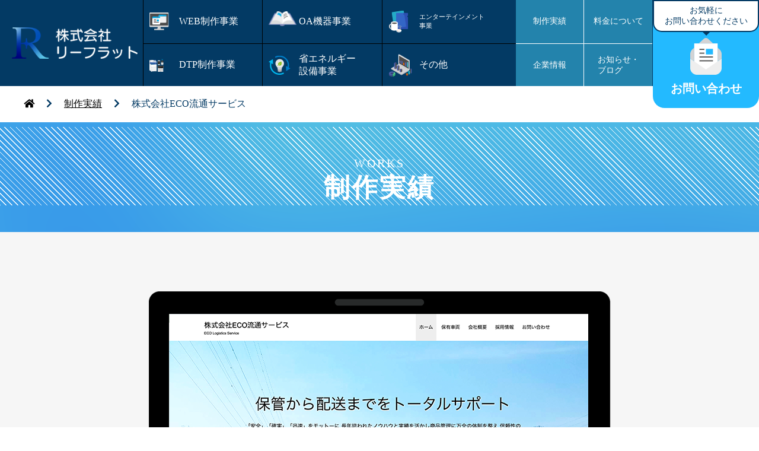

--- FILE ---
content_type: text/html; charset=UTF-8
request_url: https://re-flat.jp/works/%E6%A0%AA%E5%BC%8F%E4%BC%9A%E7%A4%BEeco%E6%B5%81%E9%80%9A%E3%82%B5%E3%83%BC%E3%83%93%E3%82%B9/
body_size: 39189
content:
<!DOCTYPE html>
<html lang="ja"
	prefix="og: https://ogp.me/ns#" >
	<head>
		<meta charset="UTF-8">
		<meta name="viewport" content="width=device-width, initial-scale=1">
		<meta name="format-detection" content="telephone=no">
		<link rel="shortcut icon" href="https://re-flat.jp/prg/wp-content/themes/reflat/img/favicon.ico">
		<!-- Global site tag (gtag.js) - Google Analytics -->
		<script async src="https://www.googletagmanager.com/gtag/js?id=UA-177459740-1"></script>
		<script>
			window.dataLayer = window.dataLayer || [];
			function gtag(){dataLayer.push(arguments);}
			gtag('js', new Date());

			gtag('config', 'UA-177459740-1');
		</script>
		<!-- Google tag (gtag.js) -->
<script async src="https://www.googletagmanager.com/gtag/js?id=G-ZHB2MJMJK3"></script>
<script>
  window.dataLayer = window.dataLayer || [];
  function gtag(){dataLayer.push(arguments);}
  gtag('js', new Date());

  gtag('config', 'G-ZHB2MJMJK3');
</script>
		<link rel="stylesheet" href="https://cdnjs.cloudflare.com/ajax/libs/font-awesome-animation/0.0.10/font-awesome-animation.css" type="text/css" media="all" />
				<title>株式会社ECO流通サービス | 株式会社リーフラット | 東京都・埼玉県を中心にWEB制作・DTP制作・OA機器・企画・電気事業</title>

		<!-- All in One SEO 4.1.1.2 -->
		<link rel="canonical" href="https://re-flat.jp/works/%e6%a0%aa%e5%bc%8f%e4%bc%9a%e7%a4%beeco%e6%b5%81%e9%80%9a%e3%82%b5%e3%83%bc%e3%83%93%e3%82%b9/" />
		<meta property="og:site_name" content="株式会社リーフラット | 東京都・埼玉県を中心にWEB制作・DTP制作・OA機器・企画・電気事業 | 東京、埼玉でホームページ制作、DTP制作OA機器などを取り扱っています。WordPressのオリジナルで御社の企業様、リーフラだけのwebサイトをご提案。OA機器を見直して経費削減をお考えットはお客様それぞれに最適なご提案を致します。" />
		<meta property="og:type" content="article" />
		<meta property="og:title" content="株式会社ECO流通サービス | 株式会社リーフラット | 東京都・埼玉県を中心にWEB制作・DTP制作・OA機器・企画・電気事業" />
		<meta property="og:url" content="https://re-flat.jp/works/%e6%a0%aa%e5%bc%8f%e4%bc%9a%e7%a4%beeco%e6%b5%81%e9%80%9a%e3%82%b5%e3%83%bc%e3%83%93%e3%82%b9/" />
		<meta property="article:published_time" content="2019-05-01T09:55:17Z" />
		<meta property="article:modified_time" content="2021-10-06T00:06:56Z" />
		<meta name="twitter:card" content="summary" />
		<meta name="twitter:domain" content="re-flat.jp" />
		<meta name="twitter:title" content="株式会社ECO流通サービス | 株式会社リーフラット | 東京都・埼玉県を中心にWEB制作・DTP制作・OA機器・企画・電気事業" />
		<script type="application/ld+json" class="aioseo-schema">
			{"@context":"https:\/\/schema.org","@graph":[{"@type":"WebSite","@id":"https:\/\/re-flat.jp\/#website","url":"https:\/\/re-flat.jp\/","name":"\u682a\u5f0f\u4f1a\u793e\u30ea\u30fc\u30d5\u30e9\u30c3\u30c8 | \u6771\u4eac\u90fd\u30fb\u57fc\u7389\u770c\u3092\u4e2d\u5fc3\u306bWEB\u5236\u4f5c\u30fbDTP\u5236\u4f5c\u30fbOA\u6a5f\u5668\u30fb\u4f01\u753b\u30fb\u96fb\u6c17\u4e8b\u696d","description":"\u6771\u4eac\u3001\u57fc\u7389\u3067\u30db\u30fc\u30e0\u30da\u30fc\u30b8\u5236\u4f5c\u3001DTP\u5236\u4f5cOA\u6a5f\u5668\u306a\u3069\u3092\u53d6\u308a\u6271\u3063\u3066\u3044\u307e\u3059\u3002WordPress\u306e\u30aa\u30ea\u30b8\u30ca\u30eb\u3067\u5fa1\u793e\u306e\u4f01\u696d\u69d8\u3001\u30ea\u30fc\u30d5\u30e9\u3060\u3051\u306eweb\u30b5\u30a4\u30c8\u3092\u3054\u63d0\u6848\u3002OA\u6a5f\u5668\u3092\u898b\u76f4\u3057\u3066\u7d4c\u8cbb\u524a\u6e1b\u3092\u304a\u8003\u3048\u30c3\u30c8\u306f\u304a\u5ba2\u69d8\u305d\u308c\u305e\u308c\u306b\u6700\u9069\u306a\u3054\u63d0\u6848\u3092\u81f4\u3057\u307e\u3059\u3002","publisher":{"@id":"https:\/\/re-flat.jp\/#organization"}},{"@type":"Organization","@id":"https:\/\/re-flat.jp\/#organization","name":"\u682a\u5f0f\u4f1a\u793e\u30ea\u30fc\u30d5\u30e9\u30c3\u30c8","url":"https:\/\/re-flat.jp\/"},{"@type":"BreadcrumbList","@id":"https:\/\/re-flat.jp\/works\/%e6%a0%aa%e5%bc%8f%e4%bc%9a%e7%a4%beeco%e6%b5%81%e9%80%9a%e3%82%b5%e3%83%bc%e3%83%93%e3%82%b9\/#breadcrumblist","itemListElement":[{"@type":"ListItem","@id":"https:\/\/re-flat.jp\/#listItem","position":"1","item":{"@id":"https:\/\/re-flat.jp\/#item","name":"\u30db\u30fc\u30e0","description":"\u6771\u4eac\u3001\u57fc\u7389\u3067\u30db\u30fc\u30e0\u30da\u30fc\u30b8\u5236\u4f5c\u3001DTP\u5236\u4f5cOA\u6a5f\u5668\u306a\u3069\u3092\u53d6\u308a\u6271\u3063\u3066\u3044\u307e\u3059\u3002WordPress\u306e\u30aa\u30ea\u30b8\u30ca\u30eb\u3067\u5fa1\u793e\u306e\u4f01\u696d\u69d8\u3001\u30ea\u30fc\u30d5\u30e9\u3060\u3051\u306eweb\u30b5\u30a4\u30c8\u3092\u3054\u63d0\u6848\u3002OA\u6a5f\u5668\u3092\u898b\u76f4\u3057\u3066\u7d4c\u8cbb\u524a\u6e1b\u3092\u304a\u8003\u3048\u30c3\u30c8\u306f\u304a\u5ba2\u69d8\u305d\u308c\u305e\u308c\u306b\u6700\u9069\u306a\u3054\u63d0\u6848\u3092\u81f4\u3057\u307e\u3059\u3002","url":"https:\/\/re-flat.jp\/"},"nextItem":"https:\/\/re-flat.jp\/works\/%e6%a0%aa%e5%bc%8f%e4%bc%9a%e7%a4%beeco%e6%b5%81%e9%80%9a%e3%82%b5%e3%83%bc%e3%83%93%e3%82%b9\/#listItem"},{"@type":"ListItem","@id":"https:\/\/re-flat.jp\/works\/%e6%a0%aa%e5%bc%8f%e4%bc%9a%e7%a4%beeco%e6%b5%81%e9%80%9a%e3%82%b5%e3%83%bc%e3%83%93%e3%82%b9\/#listItem","position":"2","item":{"@id":"https:\/\/re-flat.jp\/works\/%e6%a0%aa%e5%bc%8f%e4%bc%9a%e7%a4%beeco%e6%b5%81%e9%80%9a%e3%82%b5%e3%83%bc%e3%83%93%e3%82%b9\/#item","name":"\u682a\u5f0f\u4f1a\u793eECO\u6d41\u901a\u30b5\u30fc\u30d3\u30b9","url":"https:\/\/re-flat.jp\/works\/%e6%a0%aa%e5%bc%8f%e4%bc%9a%e7%a4%beeco%e6%b5%81%e9%80%9a%e3%82%b5%e3%83%bc%e3%83%93%e3%82%b9\/"},"previousItem":"https:\/\/re-flat.jp\/#listItem"}]},{"@type":"Person","@id":"https:\/\/re-flat.jp\/author\/re-flat\/#author","url":"https:\/\/re-flat.jp\/author\/re-flat\/","name":"re-flat","image":{"@type":"ImageObject","@id":"https:\/\/re-flat.jp\/works\/%e6%a0%aa%e5%bc%8f%e4%bc%9a%e7%a4%beeco%e6%b5%81%e9%80%9a%e3%82%b5%e3%83%bc%e3%83%93%e3%82%b9\/#authorImage","url":"https:\/\/secure.gravatar.com\/avatar\/150897932a8efd836d2fcea1db86925607c4053ee5f33fe96af68e2c0275cc52?s=96&d=mm&r=g","width":"96","height":"96","caption":"re-flat"}},{"@type":"WebPage","@id":"https:\/\/re-flat.jp\/works\/%e6%a0%aa%e5%bc%8f%e4%bc%9a%e7%a4%beeco%e6%b5%81%e9%80%9a%e3%82%b5%e3%83%bc%e3%83%93%e3%82%b9\/#webpage","url":"https:\/\/re-flat.jp\/works\/%e6%a0%aa%e5%bc%8f%e4%bc%9a%e7%a4%beeco%e6%b5%81%e9%80%9a%e3%82%b5%e3%83%bc%e3%83%93%e3%82%b9\/","name":"\u682a\u5f0f\u4f1a\u793eECO\u6d41\u901a\u30b5\u30fc\u30d3\u30b9 | \u682a\u5f0f\u4f1a\u793e\u30ea\u30fc\u30d5\u30e9\u30c3\u30c8 | \u6771\u4eac\u90fd\u30fb\u57fc\u7389\u770c\u3092\u4e2d\u5fc3\u306bWEB\u5236\u4f5c\u30fbDTP\u5236\u4f5c\u30fbOA\u6a5f\u5668\u30fb\u4f01\u753b\u30fb\u96fb\u6c17\u4e8b\u696d","inLanguage":"ja","isPartOf":{"@id":"https:\/\/re-flat.jp\/#website"},"breadcrumb":{"@id":"https:\/\/re-flat.jp\/works\/%e6%a0%aa%e5%bc%8f%e4%bc%9a%e7%a4%beeco%e6%b5%81%e9%80%9a%e3%82%b5%e3%83%bc%e3%83%93%e3%82%b9\/#breadcrumblist"},"author":"https:\/\/re-flat.jp\/works\/%e6%a0%aa%e5%bc%8f%e4%bc%9a%e7%a4%beeco%e6%b5%81%e9%80%9a%e3%82%b5%e3%83%bc%e3%83%93%e3%82%b9\/#author","creator":"https:\/\/re-flat.jp\/works\/%e6%a0%aa%e5%bc%8f%e4%bc%9a%e7%a4%beeco%e6%b5%81%e9%80%9a%e3%82%b5%e3%83%bc%e3%83%93%e3%82%b9\/#author","datePublished":"2019-05-01T09:55:17+09:00","dateModified":"2021-10-06T00:06:56+09:00"}]}
		</script>
		<!-- All in One SEO -->

<link rel='dns-prefetch' href='//use.fontawesome.com' />
<link rel='dns-prefetch' href='//fonts.googleapis.com' />
<link rel="alternate" title="oEmbed (JSON)" type="application/json+oembed" href="https://re-flat.jp/wp-json/oembed/1.0/embed?url=https%3A%2F%2Fre-flat.jp%2Fworks%2F%25e6%25a0%25aa%25e5%25bc%258f%25e4%25bc%259a%25e7%25a4%25beeco%25e6%25b5%2581%25e9%2580%259a%25e3%2582%25b5%25e3%2583%25bc%25e3%2583%2593%25e3%2582%25b9%2F" />
<link rel="alternate" title="oEmbed (XML)" type="text/xml+oembed" href="https://re-flat.jp/wp-json/oembed/1.0/embed?url=https%3A%2F%2Fre-flat.jp%2Fworks%2F%25e6%25a0%25aa%25e5%25bc%258f%25e4%25bc%259a%25e7%25a4%25beeco%25e6%25b5%2581%25e9%2580%259a%25e3%2582%25b5%25e3%2583%25bc%25e3%2583%2593%25e3%2582%25b9%2F&#038;format=xml" />
<style id='wp-img-auto-sizes-contain-inline-css' type='text/css'>
img:is([sizes=auto i],[sizes^="auto," i]){contain-intrinsic-size:3000px 1500px}
/*# sourceURL=wp-img-auto-sizes-contain-inline-css */
</style>
<link rel='stylesheet' id='font-awesome-css' href='https://use.fontawesome.com/releases/v5.6.1/css/all.css?ver=6.9' type='text/css' media='all' />
<link rel='stylesheet' id='font-mincho-css' href='https://fonts.googleapis.com/css2?family=Noto+Serif+JP&#038;ver=6.9#038;display=swap&#038;ver=5.7.1' type='text/css' media='all' />
<link rel='stylesheet' id='reset-css' href='https://re-flat.jp/prg/wp-content/themes/reflat/css/reset.css?ver=6.9' type='text/css' media='all' />
<link rel='stylesheet' id='custom-css' href='https://re-flat.jp/prg/wp-content/themes/reflat/css/custom.css?ver=6.9' type='text/css' media='all' />
<link rel='stylesheet' id='main-css' href='https://re-flat.jp/prg/wp-content/themes/reflat/css/style.css?ver=6.9' type='text/css' media='all' />
<link rel='stylesheet' id='sub-css' href='https://re-flat.jp/prg/wp-content/themes/reflat/css/sub.css?ver=6.9' type='text/css' media='all' />
<style id='wp-emoji-styles-inline-css' type='text/css'>

	img.wp-smiley, img.emoji {
		display: inline !important;
		border: none !important;
		box-shadow: none !important;
		height: 1em !important;
		width: 1em !important;
		margin: 0 0.07em !important;
		vertical-align: -0.1em !important;
		background: none !important;
		padding: 0 !important;
	}
/*# sourceURL=wp-emoji-styles-inline-css */
</style>
<style id='wp-block-library-inline-css' type='text/css'>
:root{--wp-block-synced-color:#7a00df;--wp-block-synced-color--rgb:122,0,223;--wp-bound-block-color:var(--wp-block-synced-color);--wp-editor-canvas-background:#ddd;--wp-admin-theme-color:#007cba;--wp-admin-theme-color--rgb:0,124,186;--wp-admin-theme-color-darker-10:#006ba1;--wp-admin-theme-color-darker-10--rgb:0,107,160.5;--wp-admin-theme-color-darker-20:#005a87;--wp-admin-theme-color-darker-20--rgb:0,90,135;--wp-admin-border-width-focus:2px}@media (min-resolution:192dpi){:root{--wp-admin-border-width-focus:1.5px}}.wp-element-button{cursor:pointer}:root .has-very-light-gray-background-color{background-color:#eee}:root .has-very-dark-gray-background-color{background-color:#313131}:root .has-very-light-gray-color{color:#eee}:root .has-very-dark-gray-color{color:#313131}:root .has-vivid-green-cyan-to-vivid-cyan-blue-gradient-background{background:linear-gradient(135deg,#00d084,#0693e3)}:root .has-purple-crush-gradient-background{background:linear-gradient(135deg,#34e2e4,#4721fb 50%,#ab1dfe)}:root .has-hazy-dawn-gradient-background{background:linear-gradient(135deg,#faaca8,#dad0ec)}:root .has-subdued-olive-gradient-background{background:linear-gradient(135deg,#fafae1,#67a671)}:root .has-atomic-cream-gradient-background{background:linear-gradient(135deg,#fdd79a,#004a59)}:root .has-nightshade-gradient-background{background:linear-gradient(135deg,#330968,#31cdcf)}:root .has-midnight-gradient-background{background:linear-gradient(135deg,#020381,#2874fc)}:root{--wp--preset--font-size--normal:16px;--wp--preset--font-size--huge:42px}.has-regular-font-size{font-size:1em}.has-larger-font-size{font-size:2.625em}.has-normal-font-size{font-size:var(--wp--preset--font-size--normal)}.has-huge-font-size{font-size:var(--wp--preset--font-size--huge)}.has-text-align-center{text-align:center}.has-text-align-left{text-align:left}.has-text-align-right{text-align:right}.has-fit-text{white-space:nowrap!important}#end-resizable-editor-section{display:none}.aligncenter{clear:both}.items-justified-left{justify-content:flex-start}.items-justified-center{justify-content:center}.items-justified-right{justify-content:flex-end}.items-justified-space-between{justify-content:space-between}.screen-reader-text{border:0;clip-path:inset(50%);height:1px;margin:-1px;overflow:hidden;padding:0;position:absolute;width:1px;word-wrap:normal!important}.screen-reader-text:focus{background-color:#ddd;clip-path:none;color:#444;display:block;font-size:1em;height:auto;left:5px;line-height:normal;padding:15px 23px 14px;text-decoration:none;top:5px;width:auto;z-index:100000}html :where(.has-border-color){border-style:solid}html :where([style*=border-top-color]){border-top-style:solid}html :where([style*=border-right-color]){border-right-style:solid}html :where([style*=border-bottom-color]){border-bottom-style:solid}html :where([style*=border-left-color]){border-left-style:solid}html :where([style*=border-width]){border-style:solid}html :where([style*=border-top-width]){border-top-style:solid}html :where([style*=border-right-width]){border-right-style:solid}html :where([style*=border-bottom-width]){border-bottom-style:solid}html :where([style*=border-left-width]){border-left-style:solid}html :where(img[class*=wp-image-]){height:auto;max-width:100%}:where(figure){margin:0 0 1em}html :where(.is-position-sticky){--wp-admin--admin-bar--position-offset:var(--wp-admin--admin-bar--height,0px)}@media screen and (max-width:600px){html :where(.is-position-sticky){--wp-admin--admin-bar--position-offset:0px}}

/*# sourceURL=wp-block-library-inline-css */
</style><style id='global-styles-inline-css' type='text/css'>
:root{--wp--preset--aspect-ratio--square: 1;--wp--preset--aspect-ratio--4-3: 4/3;--wp--preset--aspect-ratio--3-4: 3/4;--wp--preset--aspect-ratio--3-2: 3/2;--wp--preset--aspect-ratio--2-3: 2/3;--wp--preset--aspect-ratio--16-9: 16/9;--wp--preset--aspect-ratio--9-16: 9/16;--wp--preset--color--black: #000000;--wp--preset--color--cyan-bluish-gray: #abb8c3;--wp--preset--color--white: #ffffff;--wp--preset--color--pale-pink: #f78da7;--wp--preset--color--vivid-red: #cf2e2e;--wp--preset--color--luminous-vivid-orange: #ff6900;--wp--preset--color--luminous-vivid-amber: #fcb900;--wp--preset--color--light-green-cyan: #7bdcb5;--wp--preset--color--vivid-green-cyan: #00d084;--wp--preset--color--pale-cyan-blue: #8ed1fc;--wp--preset--color--vivid-cyan-blue: #0693e3;--wp--preset--color--vivid-purple: #9b51e0;--wp--preset--gradient--vivid-cyan-blue-to-vivid-purple: linear-gradient(135deg,rgb(6,147,227) 0%,rgb(155,81,224) 100%);--wp--preset--gradient--light-green-cyan-to-vivid-green-cyan: linear-gradient(135deg,rgb(122,220,180) 0%,rgb(0,208,130) 100%);--wp--preset--gradient--luminous-vivid-amber-to-luminous-vivid-orange: linear-gradient(135deg,rgb(252,185,0) 0%,rgb(255,105,0) 100%);--wp--preset--gradient--luminous-vivid-orange-to-vivid-red: linear-gradient(135deg,rgb(255,105,0) 0%,rgb(207,46,46) 100%);--wp--preset--gradient--very-light-gray-to-cyan-bluish-gray: linear-gradient(135deg,rgb(238,238,238) 0%,rgb(169,184,195) 100%);--wp--preset--gradient--cool-to-warm-spectrum: linear-gradient(135deg,rgb(74,234,220) 0%,rgb(151,120,209) 20%,rgb(207,42,186) 40%,rgb(238,44,130) 60%,rgb(251,105,98) 80%,rgb(254,248,76) 100%);--wp--preset--gradient--blush-light-purple: linear-gradient(135deg,rgb(255,206,236) 0%,rgb(152,150,240) 100%);--wp--preset--gradient--blush-bordeaux: linear-gradient(135deg,rgb(254,205,165) 0%,rgb(254,45,45) 50%,rgb(107,0,62) 100%);--wp--preset--gradient--luminous-dusk: linear-gradient(135deg,rgb(255,203,112) 0%,rgb(199,81,192) 50%,rgb(65,88,208) 100%);--wp--preset--gradient--pale-ocean: linear-gradient(135deg,rgb(255,245,203) 0%,rgb(182,227,212) 50%,rgb(51,167,181) 100%);--wp--preset--gradient--electric-grass: linear-gradient(135deg,rgb(202,248,128) 0%,rgb(113,206,126) 100%);--wp--preset--gradient--midnight: linear-gradient(135deg,rgb(2,3,129) 0%,rgb(40,116,252) 100%);--wp--preset--font-size--small: 13px;--wp--preset--font-size--medium: 20px;--wp--preset--font-size--large: 36px;--wp--preset--font-size--x-large: 42px;--wp--preset--spacing--20: 0.44rem;--wp--preset--spacing--30: 0.67rem;--wp--preset--spacing--40: 1rem;--wp--preset--spacing--50: 1.5rem;--wp--preset--spacing--60: 2.25rem;--wp--preset--spacing--70: 3.38rem;--wp--preset--spacing--80: 5.06rem;--wp--preset--shadow--natural: 6px 6px 9px rgba(0, 0, 0, 0.2);--wp--preset--shadow--deep: 12px 12px 50px rgba(0, 0, 0, 0.4);--wp--preset--shadow--sharp: 6px 6px 0px rgba(0, 0, 0, 0.2);--wp--preset--shadow--outlined: 6px 6px 0px -3px rgb(255, 255, 255), 6px 6px rgb(0, 0, 0);--wp--preset--shadow--crisp: 6px 6px 0px rgb(0, 0, 0);}:where(.is-layout-flex){gap: 0.5em;}:where(.is-layout-grid){gap: 0.5em;}body .is-layout-flex{display: flex;}.is-layout-flex{flex-wrap: wrap;align-items: center;}.is-layout-flex > :is(*, div){margin: 0;}body .is-layout-grid{display: grid;}.is-layout-grid > :is(*, div){margin: 0;}:where(.wp-block-columns.is-layout-flex){gap: 2em;}:where(.wp-block-columns.is-layout-grid){gap: 2em;}:where(.wp-block-post-template.is-layout-flex){gap: 1.25em;}:where(.wp-block-post-template.is-layout-grid){gap: 1.25em;}.has-black-color{color: var(--wp--preset--color--black) !important;}.has-cyan-bluish-gray-color{color: var(--wp--preset--color--cyan-bluish-gray) !important;}.has-white-color{color: var(--wp--preset--color--white) !important;}.has-pale-pink-color{color: var(--wp--preset--color--pale-pink) !important;}.has-vivid-red-color{color: var(--wp--preset--color--vivid-red) !important;}.has-luminous-vivid-orange-color{color: var(--wp--preset--color--luminous-vivid-orange) !important;}.has-luminous-vivid-amber-color{color: var(--wp--preset--color--luminous-vivid-amber) !important;}.has-light-green-cyan-color{color: var(--wp--preset--color--light-green-cyan) !important;}.has-vivid-green-cyan-color{color: var(--wp--preset--color--vivid-green-cyan) !important;}.has-pale-cyan-blue-color{color: var(--wp--preset--color--pale-cyan-blue) !important;}.has-vivid-cyan-blue-color{color: var(--wp--preset--color--vivid-cyan-blue) !important;}.has-vivid-purple-color{color: var(--wp--preset--color--vivid-purple) !important;}.has-black-background-color{background-color: var(--wp--preset--color--black) !important;}.has-cyan-bluish-gray-background-color{background-color: var(--wp--preset--color--cyan-bluish-gray) !important;}.has-white-background-color{background-color: var(--wp--preset--color--white) !important;}.has-pale-pink-background-color{background-color: var(--wp--preset--color--pale-pink) !important;}.has-vivid-red-background-color{background-color: var(--wp--preset--color--vivid-red) !important;}.has-luminous-vivid-orange-background-color{background-color: var(--wp--preset--color--luminous-vivid-orange) !important;}.has-luminous-vivid-amber-background-color{background-color: var(--wp--preset--color--luminous-vivid-amber) !important;}.has-light-green-cyan-background-color{background-color: var(--wp--preset--color--light-green-cyan) !important;}.has-vivid-green-cyan-background-color{background-color: var(--wp--preset--color--vivid-green-cyan) !important;}.has-pale-cyan-blue-background-color{background-color: var(--wp--preset--color--pale-cyan-blue) !important;}.has-vivid-cyan-blue-background-color{background-color: var(--wp--preset--color--vivid-cyan-blue) !important;}.has-vivid-purple-background-color{background-color: var(--wp--preset--color--vivid-purple) !important;}.has-black-border-color{border-color: var(--wp--preset--color--black) !important;}.has-cyan-bluish-gray-border-color{border-color: var(--wp--preset--color--cyan-bluish-gray) !important;}.has-white-border-color{border-color: var(--wp--preset--color--white) !important;}.has-pale-pink-border-color{border-color: var(--wp--preset--color--pale-pink) !important;}.has-vivid-red-border-color{border-color: var(--wp--preset--color--vivid-red) !important;}.has-luminous-vivid-orange-border-color{border-color: var(--wp--preset--color--luminous-vivid-orange) !important;}.has-luminous-vivid-amber-border-color{border-color: var(--wp--preset--color--luminous-vivid-amber) !important;}.has-light-green-cyan-border-color{border-color: var(--wp--preset--color--light-green-cyan) !important;}.has-vivid-green-cyan-border-color{border-color: var(--wp--preset--color--vivid-green-cyan) !important;}.has-pale-cyan-blue-border-color{border-color: var(--wp--preset--color--pale-cyan-blue) !important;}.has-vivid-cyan-blue-border-color{border-color: var(--wp--preset--color--vivid-cyan-blue) !important;}.has-vivid-purple-border-color{border-color: var(--wp--preset--color--vivid-purple) !important;}.has-vivid-cyan-blue-to-vivid-purple-gradient-background{background: var(--wp--preset--gradient--vivid-cyan-blue-to-vivid-purple) !important;}.has-light-green-cyan-to-vivid-green-cyan-gradient-background{background: var(--wp--preset--gradient--light-green-cyan-to-vivid-green-cyan) !important;}.has-luminous-vivid-amber-to-luminous-vivid-orange-gradient-background{background: var(--wp--preset--gradient--luminous-vivid-amber-to-luminous-vivid-orange) !important;}.has-luminous-vivid-orange-to-vivid-red-gradient-background{background: var(--wp--preset--gradient--luminous-vivid-orange-to-vivid-red) !important;}.has-very-light-gray-to-cyan-bluish-gray-gradient-background{background: var(--wp--preset--gradient--very-light-gray-to-cyan-bluish-gray) !important;}.has-cool-to-warm-spectrum-gradient-background{background: var(--wp--preset--gradient--cool-to-warm-spectrum) !important;}.has-blush-light-purple-gradient-background{background: var(--wp--preset--gradient--blush-light-purple) !important;}.has-blush-bordeaux-gradient-background{background: var(--wp--preset--gradient--blush-bordeaux) !important;}.has-luminous-dusk-gradient-background{background: var(--wp--preset--gradient--luminous-dusk) !important;}.has-pale-ocean-gradient-background{background: var(--wp--preset--gradient--pale-ocean) !important;}.has-electric-grass-gradient-background{background: var(--wp--preset--gradient--electric-grass) !important;}.has-midnight-gradient-background{background: var(--wp--preset--gradient--midnight) !important;}.has-small-font-size{font-size: var(--wp--preset--font-size--small) !important;}.has-medium-font-size{font-size: var(--wp--preset--font-size--medium) !important;}.has-large-font-size{font-size: var(--wp--preset--font-size--large) !important;}.has-x-large-font-size{font-size: var(--wp--preset--font-size--x-large) !important;}
/*# sourceURL=global-styles-inline-css */
</style>

<style id='classic-theme-styles-inline-css' type='text/css'>
/*! This file is auto-generated */
.wp-block-button__link{color:#fff;background-color:#32373c;border-radius:9999px;box-shadow:none;text-decoration:none;padding:calc(.667em + 2px) calc(1.333em + 2px);font-size:1.125em}.wp-block-file__button{background:#32373c;color:#fff;text-decoration:none}
/*# sourceURL=/wp-includes/css/classic-themes.min.css */
</style>
<link rel='stylesheet' id='contact-form-7-css' href='https://re-flat.jp/prg/wp-content/plugins/contact-form-7/includes/css/styles.css?ver=5.4.2' type='text/css' media='all' />
<link rel='stylesheet' id='wp-pagenavi-css' href='https://re-flat.jp/prg/wp-content/plugins/wp-pagenavi/pagenavi-css.css?ver=2.70' type='text/css' media='all' />
<link rel="https://api.w.org/" href="https://re-flat.jp/wp-json/" /><link rel="alternate" title="JSON" type="application/json" href="https://re-flat.jp/wp-json/wp/v2/works/1376" /><link rel="EditURI" type="application/rsd+xml" title="RSD" href="https://re-flat.jp/prg/xmlrpc.php?rsd" />
<meta name="generator" content="WordPress 6.9" />
<link rel='shortlink' href='https://re-flat.jp/?p=1376' />
	</head>
			<body class="wp-singular works-template-default single single-works postid-1376 wp-theme-reflat">
			
			<div class="wrapper col_1920">
				<header>

					<div class="head_inner col_1600">

						<div class="logo">
														<p><a href="https://re-flat.jp"><img src="https://re-flat.jp/prg/wp-content/themes/reflat/img/common/logo.png" alt="株式会社リーフラット | 東京都・埼玉県を中心にWEB制作・DTP制作・OA機器・企画・電気事業"></a></p>
													</div>

						<div class="header_right flex_between">
							<nav class="g-navi">
								<ul class="flex_start">
									<li><a href="https://re-flat.jp/service-web/">WEB制作<br class="w1100_br">事業</a></li>
									<li><a href="https://re-flat.jp/service-oa/">OA機器事業</a></li>
									<li><a href="https://re-flat.jp/service-entertainment/">エンターテインメント<br class="w1600_br">事業</a></li>
									<li><a href="https://re-flat.jp/service-dtp/">DTP制作事業</a></li>
									<li><a href="https://re-flat.jp/service-eco/">省エネルギー<br class="w1500_br">設備事業</a></li>
									<li><a class="disabled" href="https://re-flat.jp/#/">その他</a></li>
								</ul>
							</nav>
							<ul class="sub_navi">
								<li><a href="https://re-flat.jp/works/">制作実績</a></li>
								<li><a href="https://re-flat.jp/price/">料金について</a></li>
								<li><a href="https://re-flat.jp/company/">企業情報</a></li>
								<li><a href="https://re-flat.jp/topics/">お知らせ・<br>ブログ</a></li>
							</ul>

							<div class="header_contact">
								<a href="https://re-flat.jp/contact/">
									<p>お気軽に<br class="w1500_br">お問い合わせください</p>
									<p><img src="https://re-flat.jp/prg/wp-content/themes/reflat/img/common/head-contact.png" alt="お問い合わせ"></p>
									<p>お問い合わせ</p> 
								</a>
							</div>

						</div><!-- header_right -->

					</div><!-- head_inner -->

					<div id="hamburger">
						<div class="icon"> <span></span> <span></span> <span></span> </div>
					</div>
					<nav class="sm_nav">
						<ul id="accordion" class="accordion">
							<li class="gl_nav01"><a href="https://re-flat.jp">HOME</a></li>
							<li class="gl_nav012"><a href="https://re-flat.jp/service-web/">WEB制作事業</a></li>
							<li class="gl_nav02"><a href="https://re-flat.jp/service-oa/">OA機器事業</a></li>
							<li class="gl_nav03"><a href="https://re-flat.jp/service-entertainment/">エンターテインメント事業</a></li>
							<li class="gl_nav04"><a href="https://re-flat.jp/service-dtp/">DTP制作事業</a></li>
							<li class="gl_nav05"><a href="https://re-flat.jp/service-eco/">省エネルギー設備事業</a></li>
							<!-- <li class="gl_nav06"><a href="https://re-flat.jp/#/">その他</a></li> -->
							<li class="gl_nav07"><a href="https://re-flat.jp/works/">制作実績</a></li>
							<li class="gl_nav08"><a href="https://re-flat.jp/price/">料金について</a></li>
							<li class="gl_nav09"><a href="https://re-flat.jp/company/">企業情報</a></li>
							<li class="gl_nav10"><a href="https://re-flat.jp/topics/">お知らせ・ブログ</a></li>
							<li class="gl_nav11"><a href="https://re-flat.jp/privacypolicy/">プライバシーポリシー</a></li>
						</ul>
					</nav>

				</header>

								

<div class="breadcrumbs_wrap">
	<div class="breadcrumbs col_1920">
		<!-- Breadcrumb NavXT 6.6.0 -->
<span property="itemListElement" typeof="ListItem"><a property="item" typeof="WebPage" title="Go to 株式会社リーフラット | 東京都・埼玉県を中心にWEB制作・DTP制作・OA機器・企画・電気事業." href="https://re-flat.jp" class="home" ><span property="name"><i class="fas fa-home"></i></span></a><meta property="position" content="1"></span><i class="fas fa-chevron-right"></i><span property="itemListElement" typeof="ListItem"><a property="item" typeof="WebPage" title="Go to 制作実績." href="https://re-flat.jp/works/" class="post post-works-archive" ><span property="name">制作実績</span></a><meta property="position" content="2"></span><i class="fas fa-chevron-right"></i><span property="itemListElement" typeof="ListItem"><span property="name" class="post post-works current-item">株式会社ECO流通サービス</span><meta property="url" content="https://re-flat.jp/works/%e6%a0%aa%e5%bc%8f%e4%bc%9a%e7%a4%beeco%e6%b5%81%e9%80%9a%e3%82%b5%e3%83%bc%e3%83%93%e3%82%b9/"><meta property="position" content="3"></span>	</div>
</div>

<div class="page_head_img">
	<div class="page-title">
		<h1><span>WORKS</span>制作実績</h1>
	</div>
</div>

<div class="page_wrap">
	<section class="page_top_section">

		<div class="top_news_wrap col_1400">

			<div class="single_news_inner">

								<article>

					<div class="single_works_wrap">

						<div class="col_1320">

							<!-- 		  制作実績 -->
							<div class="single_works_top_img">
																								<p class="taC mb60 web-pc-img"><img src="https://re-flat.jp/prg/wp-content/uploads/2021/08/pc-s-els-1.png" alt="制作物画像1"></p>
								
																								<p class="web-mobile-img">
									<img src="https://re-flat.jp/prg/wp-content/uploads/2021/08/sp-s-els.png" alt="制作物画像2">
								</p>
															</div>

							<div class="works-gaiyou">

								<div class="flex_center">

									<div class="single_production_sub">
										<p class="category web">
											WEB										</p>
									</div>
									<p>
										Web									</p>
									<p>
										コーポレートサイト
									</p>
								</div>

								<h2 class="works_industry">
									運送業&nbsp;コーポレートサイト								</h2>
								<p class="company_name">
									株式会社ECO流通サービス								</p>

																	<p class="works_url">
									<a href="https://s-els.com/" target="_blank"><img src="https://re-flat.jp/prg/wp-content/themes/reflat/img/web/web-url.png" alt="url">https://s-els.com/</a>
								</p>
								
							</div>

						</div>



						<div class="d-flex works-gaiyou2">
							<div class="works_area">
								<p><i class="blue fas fa-dot-circle"></i>地域</p>
								<p>埼玉県川口市</p>
							</div>
							<div class="works_page">
								<p><i class="blue fas fa-dot-circle"></i>ページ構成</p>
								<td>トップ<br />
保有車両<br />
会社概要<br />
採用情報<br />
お問い合わせ<br />
プライバシーポリシー</td>
							</div>
							<div class="works_comment">
								<p><i class="blue fas fa-dot-circle"></i>コメント</p>
								<td></td>
							</div>
						</div>

						<div class="works_sub_image flex width_1360 flex_start">
													</div>

					</div>
				</article>
								<div class="single_nav">
					<ul class="flex_around">
						<li class="prev">
							<a href="https://re-flat.jp/works/%e3%81%a4%e3%81%8f%e3%81%b0%e3%81%ad%e3%81%af%e3%82%8a%e3%81%8d%e3%82%85%e3%81%86%e6%95%b4%e4%bd%93%e9%99%a2/" rel="prev"><i class="fas fa-arrow-left"></i>&nbsp;PREV</a>						</li>
						<li><i class="fas fa-th"></i><a href="https://re-flat.jp/works">&nbsp;BACK TO TOPICS</a></li>
						<li class="next">
							<a href="https://re-flat.jp/works/%e6%9c%89%e9%99%90%e4%bc%9a%e7%a4%be%e3%80%80%e5%a4%96%e8%99%95%e5%bb%ba%e8%a8%ad/" rel="next">NEXT&nbsp;<i class="fas fa-arrow-right"></i></a>						</li>
					</ul>
				</div>

			</div><!-- single_news_inner -->

		</div><!-- top_news_wrap col_1320 -->

	</section>
</div>
<p id="page-top"><a href="#"><i class="fa fa-arrow-up" aria-hidden="true"></i></a></p>
<!-- <a href="#" id="page-top2"><p>^</p></a>
 -->

<footer>
<div class="ft_inner">

<div class="taC">

<p class="ft_logo"><a href="https://re-flat.jp"><img src="https://re-flat.jp/prg/wp-content/themes/reflat/img/common/ft_logo.png" alt="株式会社リーフラット"></a></p>

<p>
株式会社リーフラット　本社<br>
〒114-0015 東京都北区中里2-6-14 NACビル4F<br>
TEL <a href="tel:0369034856">03-6903-4856</a> / FAX 03-6903-4857
</p>

<p>
板橋営業所<br>
〒173-0005 東京都板橋区仲宿39-1-103
</p>



</div>

<ul class="ft_banner child_w48_5">
  <li><a href="tel:0369034856">03-6903-4856<span>【受付時間】9:00~18:00 <span style="display: inline-block;">(土曜・日曜・祝日除く)</span></span></a></li>
  <li><a href="https://re-flat.jp/contact/">メールでの<br>無料お見積もり・お問い合わせ<i class="fa fa-arrow-circle-right" aria-hidden="true"></i></a></li>
</ul>

<ul class="ft_sitemap flex_start">
  <li><p><a href="https://re-flat.jp">HOME</a></p></li>
  <li><p><a href="https://re-flat.jp/works/" class="disabled">制作実績</a></p>
  <ul>
  <li><a href="https://re-flat.jp/product_type/web/">WEB制作</a></li>
  <li><a href="https://re-flat.jp/product_type/dtp/">DTP制作</a></li>
  </ul>
</li>
  <li><p><a href="https://re-flat.jp/topics/">お知らせ・ブログ</a></p>
  <ul>
  <li><a href="https://re-flat.jp/category/news/">NEWS</a></li>
  <li><a href="https://re-flat.jp/category/blog/">BLOG</a></li>
  </ul>
</li>
  <li><p><a href="#">事業内容</a></p>
  <ul>
  <li><a href="https://re-flat.jp/service-web/">WEB制作事業</a></li>
  <li><a href="https://re-flat.jp/service-dtp/">DTP制作事業</a></li>
  <li><a href="https://re-flat.jp/service-entertainment/">エンターテイメント事業</a></li>
  <li><a href="https://re-flat.jp/service-oa/">OA機器事業</a></li>
  <li><a href="https://re-flat.jp/service-eco/">省エネルギー設備設備</a></li>
  <li><a href="#" class="disabled">その他のサービス</a></li>  
  </ul>

</li>
  <li><p><a href="https://re-flat.jp/price/">料金について</a></p>
  <ul>
  <li><a href="https://re-flat.jp/price/">WEB制作</a></li>
  <li><a href="https://re-flat.jp/price/">DTP制作</a></li>
  <li><a href="https://re-flat.jp/price/">エンターテイメント事業</a></li>
  </ul>
</li>
  <li><p><a href="https://re-flat.jp/company/">企業情報</a></p>
  <p><a href="https://re-flat.jp/contact/">お問い合わせ</a></p>
</li>

</ul>

<div class="ft_bottom flex_center">
  <p><a href="https://re-flat.jp/privacypolicy/">プライバシーポリシー</a></p>
  <p><small>COPYRIGHT &copy; Re-flat CO.,LTD. ALL RIGHTS RESERVED.</small></p>

</div><!-- ft_bottom -->

</div>

<div class="sp_bottom_footer sp_block">
  <ul>
    <li><a href="tel:0369034856">営業時間 9：00～18：00<div class="footer_tel"><span><i class="fa fa-phone"></i>03-6903-4856</span></div></a></li>
    <li><a href="https://re-flat.jp/contact/">お問い合わせはこちら</a></li>
  </ul>
</div>

</footer>
</div><!-- wrapper -->
<!-- <script src="https://ajax.googleapis.com/ajax/libs/jquery/1.10.1/jquery.min.js"></script> -->
<script src="https://ajax.googleapis.com/ajax/libs/jquery/1.10.1/jquery.min.js"></script>
<script src="https://re-flat.jp/prg/wp-content/themes/reflat/js/script.js"></script> 
<script>
  $('#hamburger').on('click', function(){
      $('.icon').toggleClass('close');
      $('.sm_nav').slideToggle();
  });
</script>
<script>
  window.addEventListener("scroll", function(){
  var header = document.querySelector("header");
  header.classList.toggle("sticky", window.scrollY > 0);
})
</script>
<script type="speculationrules">
{"prefetch":[{"source":"document","where":{"and":[{"href_matches":"/*"},{"not":{"href_matches":["/prg/wp-*.php","/prg/wp-admin/*","/prg/wp-content/uploads/*","/prg/wp-content/*","/prg/wp-content/plugins/*","/prg/wp-content/themes/reflat/*","/*\\?(.+)"]}},{"not":{"selector_matches":"a[rel~=\"nofollow\"]"}},{"not":{"selector_matches":".no-prefetch, .no-prefetch a"}}]},"eagerness":"conservative"}]}
</script>
<script type="text/javascript" src="https://re-flat.jp/prg/wp-includes/js/dist/vendor/wp-polyfill.min.js?ver=3.15.0" id="wp-polyfill-js"></script>
<script type="text/javascript" id="contact-form-7-js-extra">
/* <![CDATA[ */
var wpcf7 = {"api":{"root":"https://re-flat.jp/wp-json/","namespace":"contact-form-7/v1"}};
//# sourceURL=contact-form-7-js-extra
/* ]]> */
</script>
<script type="text/javascript" src="https://re-flat.jp/prg/wp-content/plugins/contact-form-7/includes/js/index.js?ver=5.4.2" id="contact-form-7-js"></script>
<script id="wp-emoji-settings" type="application/json">
{"baseUrl":"https://s.w.org/images/core/emoji/17.0.2/72x72/","ext":".png","svgUrl":"https://s.w.org/images/core/emoji/17.0.2/svg/","svgExt":".svg","source":{"concatemoji":"https://re-flat.jp/prg/wp-includes/js/wp-emoji-release.min.js?ver=6.9"}}
</script>
<script type="module">
/* <![CDATA[ */
/*! This file is auto-generated */
const a=JSON.parse(document.getElementById("wp-emoji-settings").textContent),o=(window._wpemojiSettings=a,"wpEmojiSettingsSupports"),s=["flag","emoji"];function i(e){try{var t={supportTests:e,timestamp:(new Date).valueOf()};sessionStorage.setItem(o,JSON.stringify(t))}catch(e){}}function c(e,t,n){e.clearRect(0,0,e.canvas.width,e.canvas.height),e.fillText(t,0,0);t=new Uint32Array(e.getImageData(0,0,e.canvas.width,e.canvas.height).data);e.clearRect(0,0,e.canvas.width,e.canvas.height),e.fillText(n,0,0);const a=new Uint32Array(e.getImageData(0,0,e.canvas.width,e.canvas.height).data);return t.every((e,t)=>e===a[t])}function p(e,t){e.clearRect(0,0,e.canvas.width,e.canvas.height),e.fillText(t,0,0);var n=e.getImageData(16,16,1,1);for(let e=0;e<n.data.length;e++)if(0!==n.data[e])return!1;return!0}function u(e,t,n,a){switch(t){case"flag":return n(e,"\ud83c\udff3\ufe0f\u200d\u26a7\ufe0f","\ud83c\udff3\ufe0f\u200b\u26a7\ufe0f")?!1:!n(e,"\ud83c\udde8\ud83c\uddf6","\ud83c\udde8\u200b\ud83c\uddf6")&&!n(e,"\ud83c\udff4\udb40\udc67\udb40\udc62\udb40\udc65\udb40\udc6e\udb40\udc67\udb40\udc7f","\ud83c\udff4\u200b\udb40\udc67\u200b\udb40\udc62\u200b\udb40\udc65\u200b\udb40\udc6e\u200b\udb40\udc67\u200b\udb40\udc7f");case"emoji":return!a(e,"\ud83e\u1fac8")}return!1}function f(e,t,n,a){let r;const o=(r="undefined"!=typeof WorkerGlobalScope&&self instanceof WorkerGlobalScope?new OffscreenCanvas(300,150):document.createElement("canvas")).getContext("2d",{willReadFrequently:!0}),s=(o.textBaseline="top",o.font="600 32px Arial",{});return e.forEach(e=>{s[e]=t(o,e,n,a)}),s}function r(e){var t=document.createElement("script");t.src=e,t.defer=!0,document.head.appendChild(t)}a.supports={everything:!0,everythingExceptFlag:!0},new Promise(t=>{let n=function(){try{var e=JSON.parse(sessionStorage.getItem(o));if("object"==typeof e&&"number"==typeof e.timestamp&&(new Date).valueOf()<e.timestamp+604800&&"object"==typeof e.supportTests)return e.supportTests}catch(e){}return null}();if(!n){if("undefined"!=typeof Worker&&"undefined"!=typeof OffscreenCanvas&&"undefined"!=typeof URL&&URL.createObjectURL&&"undefined"!=typeof Blob)try{var e="postMessage("+f.toString()+"("+[JSON.stringify(s),u.toString(),c.toString(),p.toString()].join(",")+"));",a=new Blob([e],{type:"text/javascript"});const r=new Worker(URL.createObjectURL(a),{name:"wpTestEmojiSupports"});return void(r.onmessage=e=>{i(n=e.data),r.terminate(),t(n)})}catch(e){}i(n=f(s,u,c,p))}t(n)}).then(e=>{for(const n in e)a.supports[n]=e[n],a.supports.everything=a.supports.everything&&a.supports[n],"flag"!==n&&(a.supports.everythingExceptFlag=a.supports.everythingExceptFlag&&a.supports[n]);var t;a.supports.everythingExceptFlag=a.supports.everythingExceptFlag&&!a.supports.flag,a.supports.everything||((t=a.source||{}).concatemoji?r(t.concatemoji):t.wpemoji&&t.twemoji&&(r(t.twemoji),r(t.wpemoji)))});
//# sourceURL=https://re-flat.jp/prg/wp-includes/js/wp-emoji-loader.min.js
/* ]]> */
</script>
</body></html>

--- FILE ---
content_type: text/css
request_url: https://re-flat.jp/prg/wp-content/themes/reflat/css/custom.css?ver=6.9
body_size: 31417
content:
html {
	font-family: "Hiragino Sans", "Hiragino Kaku Gothic ProN", Meiryo, "sans-serif";
	-ms-text-size-adjust:100%;
	-webkit-text-size-adjust:100%
}

body {
    font-size: 16px;
    margin: 0;
    padding: 0;
}

table {
    border-collapse: collapse;
}

.wrapper {
    overflow: hidden;
}

.font_wB {
    font-weight: bold !important;
}

.accordion {
    width: 100%;
}
  
  .accordion .link {
    cursor: pointer;
    display: block;    
    -webkit-transition: all 0.4s ease;
    -o-transition: all 0.4s ease;
    transition: all 0.4s ease;
    padding: 7px 0;
    color: #FFF;
  }
  
  .accordion .link span {
    position: relative;  
}

  .accordion li:last-child .link {
    border-bottom: 0;
  }
  
  .accordion li i {
    position: absolute;
    top: 16px;
    left: 12px;
    font-size: 18px;
    color: #FFF;
    -webkit-transition: all 0.4s ease;
    -o-transition: all 0.4s ease;
    transition: all 0.4s ease;
  }
  
  .accordion li i.fa-chevron-down {
    right: -30px;
    top: 5px;
    left: auto;
    font-size: 16px;
  }
  
  .accordion li.open .link {
    color: #FFF;
  }
  
  .accordion li.open i {
    color: #FFF;
  }
  .accordion li.open i.fa-chevron-down {
    -webkit-transform: rotate(180deg);
    -ms-transform: rotate(180deg);
    -o-transform: rotate(180deg);
    transform: rotate(180deg);
  }
  
  .accordion li.default .submenu {display: block;}
  /**
   * Submenu
   -----------------------------*/
   .submenu {
    display: none;
    background: #003366;
    font-size: 15px;
   }
  
   .submenu li {
    border-bottom: 1px solid #4b4a5e;
   }
  
   .submenu a {
    display: block;
    text-decoration: none;
    color: #FFF;
    padding: 7px 0;
    /* padding-left: 42px; */
    -webkit-transition: all 0.25s ease;
    -o-transition: all 0.25s ease;
    transition: all 0.25s ease;
   }
  
   .submenu a:hover {
    /* background: #b63b4d; */
    color: #FFF;
   }

.sm_nav,
#hamburger,
.sp_block,
.tb_block,
.sp374_block {
	display: none;
}


/* 画像デフォルト暗い　hoverで明るく  */

.bg_black {
    background: #000;
}

.filter {
	opacity: .6;
	transition: all 700ms 0s ease;
}

.filter:hover {
	opacity: 1;
}


/* 画像デフォルト暗い　hoverで明るく ここまで  */


/* ボーダー流れる */
.slide_boder a {
	position: relative;
	transition: 0.2s;
}

.slide_boder a::after {
	content:"";
	display:block;
	width: 100%;
	height: 2px;
	background-color:#003366;
	position:absolute;
	bottom:-1px;
	left: 0;
	transform: scale(0, 1);
	transform-origin: left top;
	transition: transform .3s;
}

.slide_boder a:hover::after {
	transform: scale(1, 1);
}

.slide_boder a::after {
	background-color: #003366;
}
/* ボーダー流れる */

/* articleは自分で入れる  */
img {
    max-width: 100%;
    height: auto;
    vertical-align: bottom;
}

a {
    text-decoration: none;
    color: #000;
}

.taC {
	text-align: center !important;
}

.taL {
	text-align: left !important;
}

.taR {
	text-align: right !important;
}

.clearfix:after {
	content: "";
	display: block;
	clear: both;
}

.clearfix:before {
	content: "";
	display: block;
	clear: both;
}

.clearfix {
	display: block;
}


figure {
	margin:0;
}

.aligncenter {
    display: block;
    margin: 0 auto;
}
.alignright {
	float: right;
	margin-left: 10px;
}

.alignleft {
	float: left;
	margin-right: 10px;
}

.img-rounded {
	border-radius:6px;
}
.img-thumbnail {
	padding:4px;
	line-height:1.42857143;
	background-color:#fff;
	border:1px solid #ddd;
	border-radius:4px;
	-webkit-transition:all .2s ease-in-out;
	-o-transition:all .2s ease-in-out;
	transition:all .2s ease-in-out;
	display:inline-block;
	max-width:100%;
	height:auto
}
.img-circle {
	border-radius:50%;
}
hr {
	margin-top:20px;
	margin-bottom:20px;
	border:0;
	border-top:1px solid #eee;
}

ul {
	list-style: none;
}

li {
    list-style: none;
}

.single header p {
    margin-bottom: 0;
}

.single p {
  margin-bottom: 10px;
}

/* 画像　hoverで拡大 */
.hvr_big_img {
	overflow: hidden;
}

.hvr_big_img img {
	display: block;
    position: relative;
    z-index: 2;
    width: 100%;
    -moz-transition: -moz-transform 0.2s linear;
    -webkit-transition: -webkit-transform 0.2s linear;
    -o-transition: -o-transform 0.2s linear;
    -ms-transition: -ms-transform 0.2s linear;
    transition: transform 0.2s linear;
}

.hvr_big_img a:hover img,
article a:hover .hvr_big_img img {
	-webkit-transform: scale(1.2);
    -moz-transform: scale(1.2);
    -o-transform: scale(1.2);
    -ms-transform: scale(1.2);
    transform: scale(1.2);
}

/* 画像　hoverで拡大 ここまで */

/* タブパネル */
/* 参考　https://bagelee.com/design/css/create_tabs_using_only_css/ デザインはお好みで変更 */

/*タブ切り替え全体のスタイル*/
.tabs {
    margin-top: 50px;
    padding-bottom: 40px;
    background-color: #fff;
    width: 100%;
    margin: 0 auto;}
  
  /*タブのスタイル*/
  .tab_item {
    cursor: pointer;
    width: 200px;
    height: 50px;
    /* background-color: #d9d9d9;
    font-weight: bold; */
    line-height: 50px;
    font-size: 16px;
    text-align: center;
    color: #FFF;
    display: block;
    float: left;
    text-align: center;
    transition: all 0.2s ease;
  }

  .tab_item:hover {
    opacity: 0.75;
  }
  
  /*ラジオボタンを全て消す*/
  input[name="tab_item"] {
    display: none;
  }
  
  /*タブ切り替えの中身のスタイル*/
  .tab_content {
    display: none;
    padding: 0;
    clear: both;
    overflow: hidden;
  }
  
  /*選択されているタブのコンテンツのみを表示*/
  #all:checked ~ #all_content,
  #programming:checked ~ #programming_content,
  #design:checked ~ #design_content {
    display: block;
  }

  /* 
  .tabs input:checked + .tab_item:nth-of-type(1) {
      background: #015b02;
  }

  .tabs input:checked + .tab_item:nth-of-type(2) {
      background: #181874;
  }

  .tabs input:checked + .tab_item:nth-of-type(3) {
      background: #b25a03;
  }
 */

/* タブパネル ここまで */

/* お問い合わせ　ここから　*/

.contact_read {
	text-align: center;
    color: #000;
    font-size: 20px;
    margin-bottom: 20px;
}

.contact_time {
    width: 460px;
    margin: 25px auto 100px;
}

.contact_time p {
    font-size: 20px;
}

.contact_time .contact_biko {
    font-size: 16px;
    margin-top: 10px;
}

.table-res-form tr:first-child th,
.table-res-form tr:first-child td {
    padding-top: 0 !important;
}

.top_tel {
	text-align: center;
}

.page_tel span {
	font-size: 40px;
    font-weight: normal;
}

.contact_tel p {
	text-align: center;
	margin: 0;
	line-height: 1.2;
}

.contact_tel p a {
    color: #bfa77a;
}

.contact_tel .page_tel {
	font-size: 30px;
}

.contact_tel .page_tel i {
	margin-right: 10px;
}

.contact_note {
    line-height: 1.8;
    margin-top: 10px;
    padding-bottom: 50px;
}

/*　ContactForm7のテーブル化レスポンシブ調整　*/

/*テーブルを親要素の幅いっぱいに伸ばす*/
/* .form_wrap {
	max-width: 1000px;
	margin-bottom: 20px;
	padding: 0 0 70px;
} */

.form_wrap input,
.form_wrap textarea {
	background: #FFF;
}

.table-res-form {
    width: 100%;
	margin-top: 40px;
    border-collapse: collapse;
}

.table-res-form th.th_required {
	position: relative;
}

.table-res-form th.th_required:after {
    content: "必須";
    font-weight: normal;
	background: #0066cc;
    color: #FFF;
    padding: 1px 5px 1px;
    position: absolute;
    top: auto;
    right: 0;
    border-radius: 5px;
}

/*thとtd内の余白指定*/
.table-res-form th {
	font-weight: normal;
	padding-left: 0 !important;
	padding-right: 0 !important;
}

.table-res-form th, .table-res-form td {
    padding: 1.5em;
}
/*th（項目欄）は30%幅、テキストを右寄せ*/
.table-res-form th {
	width: 26%;
    text-align: left;
	padding-left: 0;
	padding-right: 0;
}
/*「必須」部分のスタイリング*/
.table-res-form .requied {
    color: #FFF;
    display: inline-block;
    padding: 0.3em 0.3em 0.2em;
}

.wpcf7-form-control.wpcf7-submit {
    background: #0066cc;
    display: block;
	border: none;
	color: #FFF;
    border-radius: 15px;
    transition: 0.2s;
    width: 100%;
    padding: 18px 0;
    font-size: 16px;
}

.form_wrap p:last-of-type {
    position: relative;
}

.wpcf7-form-control.wpcf7-submit:hover {
    background: #008401;
}

.form_wrap p.contact_note {
	margin-bottom: 0px;
}

.form_wrap p.contact_note::after {
	content: none;
}


/*ここから768px以下の指定*/

@media only screen and (max-width: 768px) {
.tb_block {
    display: block;
}

.tb_none {
    display: none;
}

.company_bottom_text,
.company_bottom_img {
	width: 100%;
}

.company_bottom_text h2,
.company_bottom_text dl {
	left: 0;
}
	
.company_three {
	margin-bottom: 70px;
}

.company_bottom_text {
	margin-bottom: 0 !important;
}

.read_consultation.mb100 {
	margin-bottom: 70px !important;
}	
	
	.table-res-form th {
		padding-bottom: 10px;
        margin-bottom: 10px;
	}
	
	.table-res-form td {
		padding-top: 0;
	}
	
	.tab_content_inner {
	    justify-content: space-between;
	}
	
	.tab_content_inner article {
		margin-left: auto;
		margin-right: auto;
	}

.tab_content_inner article:nth-child(3n+1) {
	margin-left: auto;
	margin-right: auto;
}
	
	/*thとtdをブロック化して幅100％にして、縦積み*/
    .table-res-form th, .table-res-form td {
        width: 100%;
        display: block;
    }

    /* th（項目名）欄の不要な余白削除・テキスト左寄せ */
    .table-res-form th {
        padding-bottom: 0;
        text-align: left;
    }

/* 不要な最終行の左のthを非表示にする */
    .table-res-form .empty {
        display: none;
    }
	
    .table-res-form tr:first-child th.th_required:after {
        top: 0;
    }

	.table-res-form th.th_required:after {
		float: none;
		margin-left: 10px;
		position: relative;
		top: 0;
	}
	
	.table-res-form {
		margin-top: 20px;
	}
	
	.table-res-form td {
		padding-left: 0;
		padding-right: 0;
	}
	
	.form_wrap {
		margin-bottom: 20px;
		padding-bottom: 50px;
	}
	
	.form_wrap p:last-of-type::after {
		left: -17px;
	}

    .parent-pageid-60 .page_top_section {
        padding-left: 20px;
        padding-right: 20px;
    }

}

@media only screen and (max-width: 600px) {
    .contact_time {
        width: 100%;
        margin-bottom: 50px;
    }

    .contact_note {
        padding: 0;
    }

    .form_wrap {
        padding-bottom: 0;
    }

    .page_tel span {
        font-size: 33px;
    }

    .sp_none {
        display: none;
    }

    .sp_title {
        font-size: 22px !important;
    }

    .parent-pageid-60 .page_top_section p.thanks_read {
        text-align: center;
    }

    .parent-pageid-60 .page_top_section p {
        text-align: left;
    }

}

@media only screen and (max-width: 424px) {
    .submit_btn_wrap p,
    .submit_btn_wrap input {
        width: 100% !important;
    }
}

/*ここまで768px以下の指定---終わり*/

/*ここから入力欄のスタイル指定*/

/*各入力フォームスタイリング*/
.table-res-form input[type="text"], input[type="email"], textarea {
    border: 1px #f9f5f5 solid;
    padding: 0.5em;
    border-radius: 5px;
    margin-bottom: 0.5em;
    width: 100%;
}

/*入力欄にフォーカスしたら変化*/
.table-res-form input[type="text"]:focus, textarea:focus {
    box-shadow: 0 0 1px 0 rgba(0, 0, 0, 0.5);
}

/*送信ボタンスタイリング*/
/* 
.table-res-form input[type="submit"] {
    border: 1px #89BDDE solid;
    padding: 0.5em 4em;
    border-radius: 5px;
    background: #4C9ED9;
    color: #fff;
    box-shadow: 0 0 1px 0 rgba(0, 0, 0, 0.5);
    font-weight: bold;
}
 */

/*送信ボタン・マウスオーバー時スタイリング*/
/*
.table-res-form input[type="submit"]:hover {
    background: #006599;
    box-shadow: none;
}
*/

.thanks_read {
	color: #333399;
	font-size: 30px;
	font-weight: bold;
    margin-top: 80px;
    margin-bottom: 30px;
}

/* お問い合わせ　ここまで　*/

.align-center {
    align-items: center;
}

 
/* 2重円 */
 .circle2 {
	font-size: 12px;
	margin-left: 0;
    text-align: center;
}

.circle2 span {
    color: #fff;
    background: #333333;
    width: 60px;
    height: 60px;
    border-radius: 50%;
    text-align: center;
    display: flex;
    align-items: center;
    justify-content: center;
    position: relative;
    /* line-height: 53px; 2行になったらおかしくなる */
}

.circle2 span::after {
	content: "";
    position: absolute;
    left: -6px;
    top: -6px;
    width: 72px;
    height: 72px;
    border-radius: 50%;
}

.circle2 span::after {
	border: 1px solid #333333;
}

/* 2重円ここまで */

.flex_center {
    display: flex;
    justify-content: center;
    flex-wrap: wrap;
}

.flex_start {
    display: flex;
    justify-content: flex-start;
    flex-wrap: wrap;
}

.flex_between {
    display: flex;
    justify-content: space-between;
    flex-wrap: wrap;
}

.flex_around {
    display: flex;
    justify-content: space-around;
    flex-wrap: wrap;
}

.flex_end {
    display: flex;
    justify-content: flex-end;
    flex-wrap: wrap;
}

.posi_relative {
    position: relative;
}

.posi_absolute {
    position: absolute;
}

.dis_block {
	display: block !important;
}

.dis_ibk {
	display: inline-block !important;
}

/* 縦がき */
/* 縦がき　数字とか回転させる */
.row_text {
	text-combine-upright: all;
}
/* 縦がき　数字とか回転させる */

.row_text_default {
	-webkit-writing-mode: vertical-rl;
	-ms-writing-mode: tb-rl;
	-o-writing-mode: vertical-rl;
	writing-mode: vertical-rl;
}
/* 縦がき　ここまで */

/* 電話向き　ここまで */
.fa-phone {
    transform: scale(-1, 1);
}
/* 電話向き　ここまで */

/* moreボタン */

.more_btn {
	width: 425px;
	font-size: 16px !important;
	text-align: center;
    margin: 0 auto;
}

a.more {
  overflow: hidden;
  /* 
  padding: 13px 0;
  color: #fff;
  border-radius: 0;
  background: #007ec9;
  border: 1px solid #007ec9;
  font-weight: bold; */
  display: block;
  position: relative;
}

a.more span {
  position: relative;
}

a.more:before {
  position: absolute;
  top: 0;
  left: 0;
  width: 100%;
  height: 100%;
  content: '';
  -webkit-transition: all .5s ease-in-out;
  transition: all .5s ease-in-out;
  -webkit-transform: translateX(-100%);
  transform: translateX(-100%);
  background: #000;
}

a.more:hover:before {
  -webkit-transform: translateX(0%);
  transform: translateX(0%);
}

a.more:hover span {
    color: #FFF;
}

a.more i {
    position: absolute;
    top: calc(50% - .55em);
    right: 1.2em;
    font-size: 18px;
}

a.more:hover i {
	color: #000;
}

/* moreボタン　ここまで */

.shadow {
    box-shadow: 5px 0px 10px rgb(0 0 0 / 20%);
	/* box-shadow: 5px 10px 20px rgba(0,0,0,0.50); */
}

.bottom_shadow {
    box-shadow: 2px 2px 4px gray;
	/* box-shadow: 0 32px 30px -30px rgba(53, 47, 47, 0.15); */
}

.w_10 {
	width: 10%;
}

.w_20 {
	width: 20%;
}

.w_25 {
	width: 25%;
}

.w_30 {
	width: 30%;
}

.w_40 {
	width: 40%;
}

.w_50 {
	width: 50%;
}

.w_60 {
	width: 60%;
}

.w_70 {
	width: 70%;
}

.w_75 {
	width: 75%;
}

.w_80 {
	width: 80%;
}

.w_85 {
	width: 85%;
}

.w_90 {
	width: 90%;
}

.w_100 {
	width: 100%;
}



.col_1920 {
    max-width: 1920px;
    margin: 0 auto;
}

.col_1775 {
    max-width: 1775px;
    margin: 0 auto;
}

.col_1740 {
    max-width: 1740px;
    margin: 0 auto;
}

.col_1720 {
    max-width: 1720px;
    margin: 0 auto;
}

.col_1650 {
    max-width: 1650px;
    margin: 0 auto;
}

.col_1600 {
    max-width: 1600px;
    margin: 0 auto;
}


.col_1550 {
    max-width: 1550px;
    margin: 0 auto;
}


.col_1500 {
    max-width: 1500px;
    margin: 0 auto;
}

.col_1450 {
    max-width: 1450px;
    margin: 0 auto;
}

.col_1400 {
    max-width: 1400px;
    margin: 0 auto;
}


.col_1320 {
    max-width: 1320px;
    margin: 0 auto;
}


.col_1200 {
    max-width: 1200px;
    margin: 0 auto;
}

.col_1140 {
    max-width: 1140px;
    margin: 0 auto;
}

.col_1100 {
    max-width: 1100px;
    margin: 0 auto;
}

.col_1020 {
    max-width: 1020px;
    margin: 0 auto;
}

.col_960 {
    max-width: 960px;
    margin: 0 auto;
}

.col_875 {
    max-width: 875px;
    margin: 0 auto;
}

.col_850 {
    max-width: 850px;
    margin: 0 auto;
}

.col_825 {
    max-width: 825px;
    margin: 0 auto;
}


.col_600 {
    max-width: 600px;
    margin: 0 auto;
}


/* 2カラム　想定 */
.child_w47 > li,
.child_w47 > div {
    width: 47%;
    margin-left: 6%;
}

.child_w48 > li,
.child_w48 > div {
    width: 48%;
    margin-left: 4%;
}

.child_w48_5 > li,
.child_w48_5 > div {
    width: 48.5%;
    margin-left: 3%;
}

.child_w49 > li,
.child_w49 > div {
    width: 49%;
    margin-left: 2%;
}

.child_w50 > li,
.child_w50 > div {
    width: 50%;
}
/* 2カラム　想定 ここまで */


/* 4カラム　想定 */

.child_w22 > li:first-child {
    margin-left: 0;
}

.child_w22 > li {
    width: 22%;
}

.child_w23 > li:first-child {
    margin-left: 0;
}

.child_w23 > li {
    width: 23%;
}

.child_w24 > li:first-child {
    margin-left: 0;
}

.child_w24 > li {
    width: 24%;
}

.child_w24_5 > li:first-child {
    margin-left: 0;
}

.child_w24_5 > li {
    width: 24.5%;
}
/* 4カラム　想定ここまで */


/* 3カラム　想定 */
.child_w26 > li,
.child_w26 > div {
    width: 26%;
    margin-left: 11%;
}

.child_w27 > li,
.child_w27 > div {
    width: 27%;
    margin-left: 9.5%;
}

.child_w28 > li,
.child_w28 > div {
    width: 28%;
    margin-left: 8%;
}

.child_w29 > li,
.child_w29 > div {
    width: 29%;
    margin-left: 6.5%;
}

.child_w30 > li,
.child_w30 > div {
    width: 30%;
    margin-left: 5%;
}

.child_w31 > li,
.child_w31 > div,
.child_w31 > article {
    width: 31%;
    margin-left: 3.5%;
}

.child_w31_5 > li,
.child_w31_5 > div {
    width: 31.5%;
    margin-left: 2.7%;
}

.child_w32 > li,
.child_w32 > div,
.child_w32 > article {
    width: 32%;
    margin-left: 2%;
}

.child_w33 > li,
.child_w33 > div {
    width: 33%;
    margin-left: 0.5%;
}

/* 3カラム　想定　ここまで */

.child_w26 > li:nth-child(3n+1),
.child_w26 > div:nth-child(3n+1),
.child_w27 > li:nth-child(3n+1),
.child_w27 > div:nth-child(3n+1),
.child_w28 > li:nth-child(3n+1),
.child_w28 > div:nth-child(3n+1),
.child_w29 > li:nth-child(3n+1),
.child_w29 > div:nth-child(3n+1),
.child_w30 > li:nth-child(3n+1),
.child_w30 > div:nth-child(3n+1),
.child_w31 > li:nth-child(3n+1),
.child_w31 > div:nth-child(3n+1),
.child_w31 > article:nth-child(3n+1),
.child_w31_5 > li:nth-child(3n+1),
.child_w31_5 > div:nth-child(3n+1),
.child_w32 > li:nth-child(3n+1),
.child_w32 > div:nth-child(3n+1),
.child_w32 > article:nth-child(3n+1),
.child_w33 > li:nth-child(3n+1),
.child_w33 > div:nth-child(3n+1) {
    margin-left: 0;
}

.child_w49 > li:nth-child(2n+1),
.child_w49 > div:nth-child(2n+1),
.child_w48 > li:nth-child(2n+1),
.child_w48 > div:nth-child(2n+1),
.child_w48_5 > li:nth-child(2n+1),
.child_w48_5 > div:nth-child(2n+1),
.child_w47 > li:nth-child(2n+1),
.child_w47 > div:nth-child(2n+1) {
    margin-left: 0;
}


/* padding left right x軸 */
.px0 {
    padding-left: 0 !important;
    padding-right: 0 !important;
}

.px10 {
    padding-left: 10px !important;
    padding-right: 10px !important;
}

.px20 {
    padding-left: 20px !important;
    padding-right: 20px !important;
}

.px25 {
    padding-left: 25px !important;
    padding-right: 25px !important;
}
/* padding left right x軸 */

/* margin left right x軸 */
.mx0 {
    margin-left: 0 !important;
    margin-right: 0 !important;
}

.mx10 {
    margin-left: 10px !important;
    margin-right: 10px !important;
}

.mx20 {
    margin-left: 20px !important;
    margin-right: 20px !important;
}
/* margin left right x軸 */

/* padding margin top */
.pt0 {
    padding-top: 0px !important;
}

.pt5 {
    padding-top: 5px !important;
}

.pt10 {
    padding-top: 10px !important;
}

.pt15 {
    padding-top: 15px !important;
}

.pt20 {
    padding-top: 20px !important;
}

.pt25 {
    padding-top: 25px !important;
}

.pt30 {
    padding-top: 30px !important;
}

.pt35 {
    padding-top: 35px !important;
}

.pt40 {
    padding-top: 40px !important;
}

.pt45 {
    padding-top: 45px !important;
}

.pt50 {
    padding-top: 50px !important;
}

.pt90 {
    padding-top: 90px !important;
}

.pt200 {
    padding-top: 200px !important;
}

.mt5 {
    margin-top: 5px !important;
}

.mt10 {
    margin-top: 10px !important;
}

.mt15 {
    margin-top: 15px !important;
}

.mt20 {
    margin-top: 20px !important;
}

.mt25 {
    margin-top: 25px !important;
}

.mt30 {
    margin-top: 30px !important;
}

.mt35 {
    margin-top: 35px !important;
}

.mt40 {
    margin-top: 40px !important;
}

.mt45 {
    margin-top: 45px !important;
}

.mt50 {
    margin-top: 50px !important;
}

.mt60 {
    margin-top: 60px !important;
}

.mt70 {
    margin-top: 70px !important;
}

/* padding margin top ここまで */

/* padding margin bottom */
.pb5 {
    padding-bottom: 5px !important;
}

.pb10 {
    padding-bottom: 10px !important;
}

.pb15 {
    padding-bottom: 15px !important;
}

.pb20 {
    padding-bottom: 20px !important;
}

.pb25 {
    padding-bottom: 25px !important;
}

.pb30 {
    padding-bottom: 30px !important;
}

.pb35 {
    padding-bottom: 35px !important;
}

.pb40 {
    padding-bottom: 40px !important;
}

.pb45 {
    padding-bottom: 45px !important;
}

.pb50 {
    padding-bottom: 50px !important;
}

.pb80 {
    padding-bottom: 80px !important;
}

.pb150 {
    padding-bottom: 150px !important;
}

.pb170 {
    padding-bottom: 170px !important;
}

.pb200 {
    padding-bottom: 200px !important;
}

.mb5 {
    margin-bottom: 5px !important;
}

.mb10 {
    margin-bottom: 10px !important;
}

.mb15 {
    margin-bottom: 15px !important;
}

.mb20 {
    margin-bottom: 20px !important;
}

.mb25 {
    margin-bottom: 25px !important;
}

.mb30 {
    margin-bottom: 30px !important;
}

.mb35 {
    margin-bottom: 35px !important;
}

.mb40 {
    margin-bottom: 40px !important;
}

.mb45 {
    margin-bottom: 45px !important;
}

.mb50 {
    margin-bottom: 50px !important;
}

.mb60 {
    margin-bottom: 60px !important;
}

.mb85 {
    margin-bottom: 85px !important;
}

.mb100 {
    margin-bottom: 100px !important;
}

.mb120 {
    margin-bottom: 120px !important;
}

.mb125 {
    margin-bottom: 125px !important;
}

.mb150 {
    margin-bottom: 150px !important;
}

.mb170 {
    margin-bottom: 170px !important;
}

/* padding margin bottom ここまで */

/* margin top bottom y軸 */
.my0 {
    margin-top: 0 !important;
    margin-bottom: 0 !important;
}

.my10 {
    margin-top: 10px !important;
    margin-bottom: 10px !important;
}

.my20 {
    margin-top: 20px !important;
    margin-bottom: 20px !important;
}

.my30 {
    margin-top: 30px !important;
    margin-bottom: 30px !important;
}

.my40 {
    margin-top: 40px !important;
    margin-bottom: 40px !important;
}

.my50 {
    margin-top: 50px !important;
    margin-bottom: 50px !important;
}
/* margin top bottom y軸 */


/* padding margin left */
.pl5 {
    padding-left: 5px !important;
}

.pl10 {
    padding-left: 10px !important;
}

.pl15 {
    padding-left: 15px !important;
}

.pl20 {
    padding-left: 20px !important;
}

.pl25 {
    padding-left: 25px !important;
}

.pl30 {
    padding-left: 30px !important;
}

.pl35 {
    padding-left: 35px !important;
}

.pl40 {
    padding-left: 40px !important;
}

.pl45 {
    padding-left: 45px !important;
}

.pl50 {
    padding-left: 50px !important;
}

.pl150 {
    padding-left: 150px !important;
}


.ml5 {
    margin-left: 5px !important;
}

.ml10 {
    margin-left: 10px !important;
}

.ml15 {
    margin-left: 15px !important;
}

.ml20 {
    margin-left: 20px !important;
}

.ml25 {
    margin-left: 25px !important;
}

.ml30 {
    margin-left: 30px !important;
}

.ml35 {
    margin-left: 35px !important;
}

.ml40 {
    margin-left: 40px !important;
}

.ml45 {
    margin-left: 45px !important;
}

.ml50 {
    margin-left: 50px !important;
}
/* padding margin left ここまで */

/* padding margin right */
.pr5 {
    padding-right: 5px !important;
}

.pr10 {
    padding-right: 10px !important;
}

.pr15 {
    padding-right: 15px !important;
}

.pr20 {
    padding-right: 20px !important;
}

.pr25 {
    padding-right: 25px !important;
}

.pr30 {
    padding-right: 30px !important;
}

.pr35 {
    padding-right: 35px !important;
}

.pr40 {
    padding-right: 40px !important;
}

.pr45 {
    padding-right: 45px !important;
}

.pr50 {
    padding-right: 50px !important;
}

.mr5 {
    margin-right: 5px !important;
}

.mr10 {
    margin-right: 10px !important;
}

.mr15 {
    margin-right: 15px !important;
}

.mr20 {
    margin-right: 20px !important;
}

.mr25 {
    margin-right: 25px !important;
}

.mr30 {
    margin-right: 30px !important;
}

.mr35 {
    margin-right: 35px !important;
}

.mr40 {
    margin-right: 40px !important;
}

.mr45 {
    margin-right: 45px !important;
}

.mr50 {
    margin-right: 50px !important;
}
/* padding margin right ここまで */

/* 
@media screen and (max-width: 1960px) {
    .col_1920 {
        padding-left: 20px;
        padding-right: 20px;
    }
}
 */

@media screen and (max-width: 1815px) {
    .col_1775 {
        padding-left: 20px;
        padding-right: 20px;
    }
}


@media screen and (max-width: 1780px) {
    .col_1740 {
        padding-left: 20px;
        padding-right: 20px;
    }
}

@media screen and (max-width: 1760px) {
    .col_1720 {
        padding-left: 20px;
        padding-right: 20px;
    }
}

@media screen and (max-width: 1690px) {
    .col_1650 {
        padding-left: 20px;
        padding-right: 20px;
    }
}

@media screen and (max-width: 1640px) {
    .col_1600 {
        padding-left: 20px;
        padding-right: 20px;
    }
}

@media screen and (max-width: 1590px) {
    .col_1550 {
        padding-left: 20px;
        padding-right: 20px;
    }
}

@media screen and (max-width: 1540px) {
    .col_1500 {
        padding-left: 20px;
        padding-right: 20px;
    }
}

@media screen and (max-width: 1490px) {
    .col_1450 {
        padding-left: 20px;
        padding-right: 20px;
    }
}

@media screen and (max-width: 1440px) {
    .col_1400 {
        padding-left: 20px;
        padding-right: 20px;
    }
}


@media screen and (max-width: 1360px) {
    .col_1320 {
        padding-left: 20px;
        padding-right: 20px;
    }
}

@media screen and (max-width: 1240px) {
    .col_1200 {
        padding-left: 20px;
        padding-right: 20px;
    }
}

@media screen and (max-width: 1180px) {
    .col_1140 {
        padding-left: 20px;
        padding-right: 20px;
    }
}

@media screen and (max-width: 1140px) {
    .col_1100 {
        padding-left: 20px;
        padding-right: 20px;
    }
}

@media screen and (max-width: 1060px) {
    .col_1020 {
        padding-left: 20px;
        padding-right: 20px;
    }
}

@media screen and (max-width: 1000px) {
    .col_960 {
        padding-left: 20px;
        padding-right: 20px;
    }
}


@media screen and (max-width: 900px) {

/* スマホナビ 臨機応変に　900 or 600  */


/* スマホナビ　ここまで  */
}

@media screen and (max-width: 865px) {
    .col_825 {
        padding-left: 20px;
        padding-right: 20px;
    }
}

@media screen and (max-width: 890px) {
    .col_850 {
        padding-left: 20px;
        padding-right: 20px;
    }
}

@media screen and (max-width: 915px) {
    .col_875 {
        padding-left: 20px;
        padding-right: 20px;
    }
}


/* @media screen and (max-width: 767px) { */
@media screen and (max-width: 1023px) {

 /* ハンバーガー */

 #hamburger {
    background-color: transparent;
    position: absolute;
    cursor: pointer;
    margin: 0 0 0 auto;
    height: 60px;
    width: 60px;
    display: block;
    top: 44px;
    right: 7px;
}

  .icon span {
    position: absolute;
    left: 15px;
    width: 30px;
    height: 4px;
    background-color: #FFF;
    border-radius: 8px;
    transition: ease 0.75s;
  }

  .icon span:nth-of-type(1) {
    top: 16px;
  }
  .icon span:nth-of-type(2) {
    top: 28px;
  }
  .icon span:nth-of-type(3) {
    bottom: 16px;
  }

  .close span:nth-of-type(1) {
    transform: rotate(45deg);
    top: 28px;
  }

  .close span:nth-of-type(2) {
    opacity: 0;
  }

  .close span:nth-of-type(3) {
      transform: rotate(-45deg);
      top: 28px;
  }

  .sm_nav {
      top: 100px;
      position: absolute;
      z-index: 10;
      width: 100%;
      background-color: #00A0E9;
  }

  .sm_nav ul {
    flex-direction: column;
  }

    .sm_nav a {
    text-align: center; 
    padding: 7px 0;
    display: block;
    color: #FFF;
  }

    .sm_nav li {
        text-align: center;
    }

    .sm_nav li a[href^="tel:"] {
        color: #FFF;
    }

    .sm_nav li.gl_nav01 {
        padding-top: 5px;
    }

    /* ハンバーガー */
}


@media screen and (max-width: 600px) {

    .sp_block {
        display: block !important;
    }
    
    /* サイト毎に更新 */
    
    article {
        margin-bottom: 30px;
    }
    
    article a .article_wrap {
        display: flex;
        justify-content: space-between;
        flex-wrap: wrap;
    }
    
    .article_left {
        width: 40% !important;
    }

    .article_right {
        width: 55% !important;
    }

/* サイト毎に更新　ここまで */

    .col_600 {
        padding-left: 20px;
        padding-right: 20px;
    }

    .child_w26 li:nth-child(3n+1),
    .child_w26 li:nth-child(3n+1),
    .child_w27 li:nth-child(3n+1),
    .child_w27 li:nth-child(3n+1),
    .child_w28 li:nth-child(3n+1),
    .child_w28 li:nth-child(3n+1),
    .child_w29 li:nth-child(3n+1),
    .child_w29 div:nth-child(3n+1),
    .child_w31 li:nth-child(3n+1),
    .child_w31 div:nth-child(3n+1),
    .child_w31 article:nth-child(3n+1),
    .child_w31_5 li:nth-child(3n+1),
    .child_w31_5 div:nth-child(3n+1),
    .child_w30 li:nth-child(3n+1),
    .child_w30 div:nth-child(3n+1),
    .child_w32 li:nth-child(3n+1),
    .child_w32 div:nth-child(3n+1),
    .child_w33 li:nth-child(3n+1),
    .child_w33 div:nth-child(3n+1) {
        margin-left: auto;
    }   

    .child_w26 li,
    .child_w26 div,
    .child_w27 li,
    .child_w27 div,
    .child_w28 li,
    .child_w28 div,
    .child_w29 li,
    .child_w29 div,
    .child_w31 li,
    .child_w31 div,
    .child_w31_5 li,
    .child_w31_5 div,
    .child_w30 li,
    .child_w30 div,
    .child_w32 li,
    .child_w32 div,
    .child_w33 li,
    .child_w33 div {
        margin-left: 4%;
        width: 48%;
    }   

    .child_w26 li:nth-child(2n+1),
    .child_w26 div:nth-child(2n+1),
    .child_w27 li:nth-child(2n+1),
    .child_w27 div:nth-child(2n+1),
    .child_w28 li:nth-child(2n+1),
    .child_w28 div:nth-child(2n+1),
    .child_w29 li:nth-child(2n+1),
    .child_w29 div:nth-child(2n+1),
    .child_w31 li:nth-child(2n+1),
    .child_w31 div:nth-child(2n+1),
    .child_w31_5 li:nth-child(2n+1),
    .child_w31_5 div:nth-child(2n+1),
    .child_w30 li:nth-child(2n+1),
    .child_w30 div:nth-child(2n+1),
    .child_w32 li:nth-child(2n+1),
    .child_w32 div:nth-child(2n+1) {
        margin-left: 0;
    }

    .sp100 > li,
    .sp100 > div,
    .sp100 > article {
        width: 100% !important;
        margin-left: 0 !important;
    }

  }


  @media screen and (max-width: 374px) {

    .sp374_block {
        display: block;
    }
    
    .sp374_none {
        display: none;
    }

}

--- FILE ---
content_type: text/css
request_url: https://re-flat.jp/prg/wp-content/themes/reflat/css/style.css?ver=6.9
body_size: 79086
content:
@charset "UTF-8";

/* 共通 */

/*  サファリ用　スライド画像　ボタン非表示  */
_::-webkit-full-page-media, _:future, :root .slick-dots li button {
    display: none;
}
/* ここまで */

.slick-dots li.slick-active button:before, .slick-dots li button:before {
    color: #23baff;
}

.fadein {
    opacity : 0;
    transform : translate(0, 50px);
    transition : all 300ms;
}
.fadein.scrollin {
    opacity : 1;
    transform : translate(0, 0);
}

.scroll p {
    width:100%;
}
.scroll{
overflow: auto;/*tableをスクロールさせる*/
white-space: nowrap;/*tableのセル内にある文字の折り返しを禁止*/
}

.scroll::-webkit-scrollbar{/*tableにスクロールバーを追加*/
    height: 5px;
}

.scroll::-webkit-scrollbar-track{/*tableにスクロールバーを追加*/
    background: #F1F1F1;
}

.scroll::-webkit-scrollbar-thumb {/*tableにスクロールバーを追加*/
    background: #BCBCBC;
}

a.disabled {
    pointer-events: none;
}

a.disabled:hover {
    background: transparent;
}


.slick-slide {
    margin: 0 20px;
}

.header_right br.w1100_br,
.header_right br.w1500_br,
.header_right br.w1600_br {
    display: none;
}

.breadcrumbs_wrap {
    margin-top: 145px;
}

.breadcrumbs a {
    text-decoration: underline;
}

.breadcrumbs a:hover {
    text-decoration: none;
}

.w900_block {
    display: none;
}

.sp {
	display:  none;
}

.breadcrumbs.col_1920 {
	padding: 20px;
}
.breadcrumbs.col_1920 span {
	margin: 10px;
}

.page_head_img {
    height: 300px;
    background-size: cover;
	position: relative;
	/* height: 26vw; */
}

.more {
    max-width: 500px;
    margin: 0 auto;
    text-align: center;
    /* position: relative; */
}

.more a {
    background: #006699;
    border-radius: 20px;
    color: #FFF;
    display: block;
    padding: 10px 0;
    position: relative;
    text-decoration: none;
}

/* .more a span {
    position: relative;
    left: -40px;
} */


.more a::before,
.more a::after {
  position: absolute;
  top: 50%;
  right: 161px;
  content: '';
  margin-top: -5px;
  border: 7px solid transparent;
  border-top-width: 5px;
  border-bottom-width: 5px;
  border-left-color: #006699;
  z-index: 20;
}
.more a::after {
  opacity: 0;
  right: 163px;
}
.more a:hover::before {
  animation: arrowbefore .5s;
}
.more a:hover::after {
  animation: arrowafter .5s;
}
@keyframes arrowbefore {
  100% {
    right: 145px;
    opacity: 0;
  }
}
@keyframes arrowafter {
  50% {
    right: 161px;
    opacity: 0;
  }
  100% {
    opacity: 1;
  }
}

.more a span {
    position: relative;
    left: -51px;
}

.more a span::before {
    background: #FFF;
    position: absolute;
    top: 9%;
    right: -98px;
    content: '';
    width: 20px;
    height: 20px;
    border-radius: 50%;
    z-index: 10;
}

#page-top {
    position: fixed;
    right: 10px;
    bottom: 10px;
    z-index: 2;
    opacity: 0;
    transform: translateX(100px);
    z-index: 999;
}

#page-top a {
    display: flex;
    justify-content: center;
    align-items: center;
    flex-direction: column;
    background: #FFF;
    width: 45px;
    height: 45px;
    color: #033a64;
    text-align: center;
    text-transform: uppercase;
    text-decoration: none;
    transition: all 0.3s;
    line-height: 1.4;
    border-radius: 50%;
}

/*　左の動き　*/

#page-top.LeftMove{
	animation: LeftAnime 0.5s forwards;
}

@keyframes LeftAnime{
  from {
    opacity: 0;
	transform: translateX(150px);
  }
  to {
    opacity: 1;
	transform: translateX(0);
  }
}

/*　右の動き　*/

#page-top.RightMove{
	animation: RightAnime 0.5s forwards;
}
@keyframes RightAnime{
  from {
  	opacity: 1;
	transform: translateX(0);
  }
  to {
  	opacity: 1;
	transform: translateX(150px);
  }
}

.three_wrap_sp {
    display: none;
}

header,
footer {
    background: #033a64;
    color: #FFF;
}

header {
    height: 145px;
    position: fixed;
    width: 100%;
    z-index: 9999;
}

header.sticky .header_contact {
    margin-top: -45px;
    transition: 0.6s;
    border-radius: 0;
}


footer {
    padding-top: 80px;
}

footer a {
    color: #FFF;
}

.ft_logo {
    margin-bottom: 20px;
}

.ft_logo + p {
    font-size: 14px;
    margin-bottom: 35px;
}

.ft_logo + p + p {
	font-size: 14px;
	margin-bottom: 35px;
}

.ft_banner {
    display: flex;
    justify-content: center;
    flex-wrap: wrap;
    align-items: center;
    max-width: 793px;
    margin: 0 auto 50px;
}

.ft_banner li a {
    padding-left: 70px;
    display: block;
}

.ft_banner li span {
    display: block;
    font-size: 12px;
    font-weight: normal;
}

.ft_banner li a {
    height: 85px;
    background: url(../img/common/foot-icon2.png) no-repeat left 19px center;
    padding-top: 19px;
}

.ft_banner li {
    border-radius: 10px;
    background: #0d7ca1;
    position: relative;
}

.ft_banner li:first-child {
    line-height: 1.2;
    font-size: 27px;
    font-weight: bold;
    background: #00a0e9;
}

.ft_banner li:first-child a {
    background: url(../img/common/foot-icon1.png) no-repeat left 19px center ;
}

.ft_banner li:last-child i {
    position: absolute;
    right: 30px;
    font-size: 23px;
    top: 33px;
}

.ft_sitemap {
    max-width: 560px;
    margin: 0 auto;
    font-size: 14px;
    align-items: flex-start;
}

/* 
.ft_sitemap > li {
    padding-right: 40px;
}
 */

.ft_sitemap li {
    line-height: 1;
}

.ft_sitemap li a {
    padding-left: 10px;
}

.ft_sitemap li:nth-child(1),
.ft_sitemap li:nth-child(4) {
    width: 200px;
}

.ft_sitemap > li:nth-child(4) {
    margin-top: -72px;
}

.ft_sitemap li:nth-child(2),
.ft_sitemap li:nth-child(5) {
    width: 190px;
}

.ft_sitemap li:nth-child(3),
.ft_sitemap li:nth-child(6) {
    width: 170px;
}

.ft_sitemap li p a {
    color: #2395ff;
    font-weight: bold;
    border-left: 3px solid #2395ff;
    display: block;
    line-height: 1;
}

.ft_sitemap li ul {
    margin-top: 10px;
    margin-bottom: 45px;
}

.ft_sitemap li ul li {
    padding-bottom: 10px;
    border-left: 3px solid #FFF;
}

.ft_sitemap li ul li:last-child {
    padding-bottom: 0;
}

.ft_sitemap li a ul a {
    color: #FFF;
}

.ft_sitemap li:nth-child(6) p:first-child {
    margin-bottom: 20px;
}

.ft_bottom {
    margin-top: 15px;
    padding-bottom: 20px;
}

.ft_bottom p,
.ft_bottom p a {
    color: #4478b8;
    font-size: 13px;
    line-height: 1;
}

.ft_bottom p:first-child {
    padding-right: 20px;
    margin-right: 20px;
    border-right: 1px solid #4478b8;
}

.ft_bottom p small {
    font-size: 100%;
}

.head_inner {
    display: flex;
    justify-content: space-between;
    flex-wrap: wrap;
    /*height: 145px;
    align-items: center;
    overflow: hidden;*/
}

.head_inner.col_1600 {
    margin-left: 10.1%;
}

.logo {
    height: 145px;
    display: flex;
    align-items: center;
}

.logo h1,
.logo p {
    line-height: 1;
}

.logo a {
    display: block;
}

.logo {
    width: 16.81%;
    margin-right: 2.81%;
}

.header_right {
    width: 80.37%;
}

.header_right .g-navi {
    width: 60.53%;
    height: 145px;
    overflow: hidden;
}

.header_right .g-navi ul li {
    border-left: 1px solid #000;
}

.header_right .g-navi ul li:nth-child(-n+3) {
    border-bottom: 1px solid #000;
}

.header_right .g-navi ul li a {
    color: #FFF;
    height: 72.5px;
    display: flex;
    align-items: center;
    justify-content: flex-start;
    flex-wrap: nowrap;
    padding-left: 8%;
}

.top_service_contents li a,
header .header_right a {
    transition: 0.4s;
}

header .header_right .g-navi a:hover {
    background: #00a0e9;
}

header .header_right .sub_navi a:hover {
    background: #025a80;
}

.header_right .g-navi .flex_start li:nth-child(1),
.header_right .g-navi .flex_start li:nth-child(2),
.header_right .g-navi .flex_start li:nth-child(4),
.header_right .g-navi .flex_start li:nth-child(5) {
    width: 32.05%;
}

.header_right .g-navi .flex_start li:nth-child(3),
.header_right .g-navi .flex_start li:nth-child(6) {
    width: 35.9%;
}

.header_right .g-navi .flex_start li a::before {
    content: '';/*何も入れない*/
    display: inline-block;/*忘れずに！*/
    background-size: contain;
    vertical-align: middle;
    width: 47px !important;
    margin-right: 2%;
}

.header_right .g-navi .flex_start li:nth-child(1) a::before {
    width: 33px;/*画像の幅*/
    height: 30px;/*画像の高さ*/
    background-image: url(../img/common/head-icon1.png);
}

.header_right .g-navi .flex_start li:nth-child(2) a::before {
    width: 37px;/*画像の幅*/
    height: 34px;/*画像の高さ*/
    background-image: url(../img/common/head-icon2.png);
}

.header_right .g-navi .flex_start li:nth-child(3) a::before {
    width: 33px;/*画像の幅*/
    height: 38px;/*画像の高さ*/
    background-image: url(../img/common/head-icon3.png);
}

.header_right .g-navi .flex_start li:nth-child(4) a::before {
    width: 42px;/*画像の幅*/
    height: 22px;/*画像の高さ*/
    background-image: url(../img/common/head-icon4.png);
}

.header_right .g-navi .flex_start li:nth-child(5) a::before {
    width: 37px;/*画像の幅*/
    height: 33px;/*画像の高さ*/
    background-image: url(../img/common/head-icon5.png);
}

.header_right .g-navi .flex_start li:nth-child(6) a::before {
    width: 39px;/*画像の幅*/
    height: 38px;/*画像の高さ*/
    background-image: url(../img/common/head-icon6.png);
}

.header_contact {
    transition: 0.6s;
}

.header_contact p {
    text-align: center;
    color: #FFF;
}

.header_contact p:first-child {
    font-size: 14px;
    background: #FFF;
    color: #033a64;
    border-radius: 0 0 15px 15px;
    border: 2px solid #033a64;
    padding: 7px 0;
    position: relative;
}

.header_contact p:first-child:before {
    content: '';
    position: absolute;
    top: 100%;
    left: 50%;
    transform: translateX(-50%);
    border-top: 8px solid #033a64;  /* 好みで色を変えてください */ 
    border-right: 8px solid transparent;
    border-left: 8px solid transparent;
}

.header_contact p:nth-child(2) {
    padding-top: 10px;
    padding-bottom: 10px;
}

.header_contact p:last-child {
    font-size: 20px;
    font-weight: bold;
    line-height: 1.3;
    padding-bottom: 20px;
}

header.sticky .header_contact p:last-child {
    padding-bottom: 10px;
}

.mainImg {
    margin-top: 200px;
    margin-bottom: 100px;
}

.page-title h1 {
    font-weight: bold;
    font-size: 26px;
    letter-spacing: 3px;
}

.page-title span {
	font-size: 20px;
	font-weight: normal;
    display: block;
}

.page_head_img {
    display: flex;
    justify-content: center;
    align-items: center;
    flex-wrap: wrap;
}

/* 
.page-title {
    position: inherit;
    top: auto;
    left: auto;
    transform: inherit;
}
 */

.page-title {
	position: absolute;
	top: 50%;
	left: 50%;
	transform: translate(-50%, -50%);
	-webkit-transform: translate(-50%, -50%);
	-ms-transform: translate(-50%, -50%);
	color: #fff;
	text-align: center;
    width: 100%;
}
.page-title h1{
    font-weight: bold;
    font-size: 44px;
    letter-spacing: 3px;
}

.page-title span {
	font-size: 20px;
	font-weight: normal;
    display: block;
}

.header_right .sub_navi {
    width: 22.23%;
    background: #2383ac;
    display: flex;
    flex-wrap: wrap;
    justify-content: space-between;
    border-right: 1px solid #033a64;
    height: 145px;
}

.header_right .sub_navi br {
    display: none;
}

.header_right .sub_navi li {
    width: 50%;
    font-size: 14px;
}

.header_right .sub_navi li a {
    height: 72.5px;
    color: #FFF;
    display: flex;
    align-items: center;
    justify-content: center;
}

.header_right .sub_navi li:nth-child(1),
.header_right .sub_navi li:nth-child(3) {
    border-right: 1px solid #FFF;
}

.header_right .sub_navi li:nth-child(-n+2) {
    border-bottom: 1px solid #FFF;
}

.header_right .header_contact {
    width: 17.18%;
    background: #23baff;
    border-radius: 0 0 20px 20px;
}


h2 {
    text-align: center;
    line-height: 1.2;
    font-size: 48px;
    margin-bottom: 40px;
}

.top_strong {
    background: url(../img/top/top-strengths-bg1.png) no-repeat top center;
    background-size: cover;
    /* padding-bottom: 200px; */
    padding-bottom: 120px;
}

.front h2 {
    color: #006699;
    font-weight: normal;
    letter-spacing: 2px;
    font-size: 40px;
    margin-bottom: 100px;
}

.top_contact h2 {
    font-weight: normal;
    letter-spacing: 2px;
    font-size: 40px;
}

.top_contact h2 span,
.front h2 span {
    font-size: 16px;
    display: block;
    margin-bottom: 10px;
    font-weight: bold;
}

.top_strong h2 strong {
    font-size: 50px;
    position: relative;
    margin-left: 10px;
}

.top_strong h2 strong:before {
    content: "";
    position: absolute;
    bottom: 1px;
    left: -10px;
    width: 260px;
    height: 5px;
    background: #23baff;
}

.top_strong ol li {
    background-size: cover !important;
    margin-bottom: 110px;
    /* padding-top: 90px;
    padding-bottom: 60px; */
    padding-top: 0px;
    padding-bottom: 22px;
    position: relative;
}

.top_strong ol li h3 {
    display: inline-block;
    font-size: 36px;
    padding: 5px 20px 0;
    background: #FFF;
    margin-bottom: 30px;
}

.top_strong ol li p {
    color: #FFF;
    text-align: center;
}

.top_strong ol li div.flex_center {
    margin-top: 30px;
}

.top_strong ol li div.flex_center p {
    margin-left: 18px;
}

.top_strong ol li div.flex_center p:first-child {
    margin-left: 0;
}

.top_strong ol li::after {
    background-image: repeating-linear-gradient( 45deg,#fff, #fff 1px,transparent 0, transparent 7px)!important;
    content: "";
    top: 0;
    left: 0;
    width: 100%;
    padding-top: 43px;
    position: absolute;
    z-index: 1;
}

.top_strong ol li:nth-child(1) {
    background: url(../img/top/Strengths-bg1.png) no-repeat top center;
}

.top_strong ol li::before {
    display: block;
    text-align: center;
    content: "";
    position: relative;
    top: -65px;
    width: 126px;
    height: 128px;
    margin: 0 auto;
    z-index: 10;
}

.top_strong ol li:nth-child(1)::before {
    background: url(../img/top/service-number1.png) no-repeat center top;
}

.top_strong ol li:nth-child(2)::before {
    background: url(../img/top/service-number2.png) no-repeat center top;
}

.top_strong ol li:nth-child(3)::before {
    background: url(../img/top/service-number3.png) no-repeat center top;
}

.top_strong ol li:nth-child(4)::before {
    background: url(../img/top/service-number4.png) no-repeat center top;
}

.top_strong ol li:nth-child(5)::before {
    background: url(../img/top/service-number5.png) no-repeat center top;
}

.top_strong ol li:nth-child(6)::before {
    background: url(../img/top/service-number6.png) no-repeat center top;
}

.top_strong ol li .taC,
.top_strong ol li .taC + p,
.top_strong ol li .taC + p + p,
.top_strong ol li .flex_center {
    position: relative;
    top: -30px;
}


.top_strong ol li:nth-child(1) h3 {
    color: #1468de;
}

.top_strong ol li:nth-child(2) {
    background: url(../img/top/Strengths-bg2.png) no-repeat top center;
}

.top_strong ol li:nth-child(2) h3 {
    color: #00d3f5;
}

.top_strong ol li:nth-child(3) {
    background: url(../img/top/Strengths-bg3.png) no-repeat top center;
}

.top_strong ol li:nth-child(3) h3 {
    color: #00e86d;
}

.top_strong ol li:nth-child(4) {
    background: url(../img/top/Strengths-bg4.png) no-repeat top center;
}

.top_strong ol li:nth-child(4) h3 {
    color: #ff6800;
}

.top_strong ol li:nth-child(5) {
    background: url(../img/top/Strengths-bg5.png) no-repeat top center;
}

.top_strong ol li:nth-child(5) h3 {
    color: #0b35d9;
}

.top_strong ol li:nth-child(6) {
    background: url(../img/top/Strengths-bg6.png) no-repeat top center;
}

.top_strong ol li:nth-child(6) h3 {
    color: #00d0d0;
}

.top_strong ol li > p:last-child {
    position: absolute;
    bottom: 10px;
    right: 15px;
    color: #FFF;
}

.top_service {
    position: relative;
}

.top_service::before {
    background-image: repeating-linear-gradient( 45deg,#fff, #fff 1px,transparent 0, transparent 7px)!important;
    content: "";
    top: 0;
    left: 0;
    width: 100%;
    padding-top: 70px;
    position: absolute;
    z-index: 1;
}

.top_service h2 strong {
    font-weight: normal;
}

.top_service h2 {
    color: #FFF;
    background: url(../img/top/top-service-bg2.png) no-repeat left top;
    padding-top: 110px;
    padding-bottom: 65px;
    margin-bottom: 0;
}

.top_service h2 span {
    color: #006699;
}

.top_service_contents {
    background: url(../img/top/top-service-bg3.png) no-repeat left top;
    background-size: cover;
    padding-top: 115px;
    padding-bottom: 85px;
}

.top_service_contents li {
    background: #FFF;
    margin-bottom: 40px;
    border-width: 8px;
    border-style: solid;
    border-radius: 15px;
    text-align: center;
    position: relative;
}

.top_service_contents li:nth-child(1),
.top_service_contents li:nth-child(1) h3 {
    border-color: #006699;
    color: #006699;
}

.top_service_contents li:nth-child(2),
.top_service_contents li:nth-child(2) h3 {
    border-color: #009999;
    color: #009999;
}

.top_service_contents li:nth-child(3),
.top_service_contents li:nth-child(3) h3 {
    border-color: #f3cf24;
    color: #f3cf24;
}

.top_service_contents li:nth-child(4),
.top_service_contents li:nth-child(4) h3 {
    border-color: #319acd;
    color: #319acd;
}

.top_service_contents li:nth-child(5),
.top_service_contents li:nth-child(5) h3 {
    border-color: #54c005;
    color: #54c005;
}

.top_service_contents li:nth-child(6),
.top_service_contents li:nth-child(6) h3 {
    border-color: #afafaf;
    color: #afafaf;
}

.top_service_contents li a:hover .service_wrap {
    opacity: 0.8;
}

.service_wrap p:first-child {
    height: 180px;
    display: flex;
    justify-content: center;
    align-items: flex-end;
    padding-bottom: 25px;
}

.service_wrap h3 + p {
    padding-bottom: 60px;
    font-weight: bold;
    margin-top: 5px;
}

.service_wrap p:last-child {
    position: absolute;
    right: 17px;
    bottom: 17px;
    font-size: 14px;
    color: #b0b0b0;
    display: flex;
    align-items: center;
}

.service_wrap p:last-child i {
    margin-left: 5px;
}

.top_service_read {
    text-align: center;
}

.top_service_read {
    margin: 30px 0 50px;
    font-weight: bold;
    font-size: 31px;
    letter-spacing: 2px;
}

.top_service_read span {
    color: #006699;
    position: relative;
    font-size: 44px;
}

.top_service_read span::before {
    content: "";
    position: absolute;
    bottom: 1px;
    left: -5px;
    height: 5px;
    background: #23baff;
    z-index: -1;
}

.top_service_read span:first-child::before {
    width: 144px;
}

.top_service_read span::before {
    width: 374px;
}

.border_bottom_cross {
    position: relative;
    display: inline-block;
}

.border_bottom_cross:before {
    content: "";
    position: absolute;
    margin-left: 0;
    width: 5px;
    height: 60px;
    background: #626262;
    transform: skewX(215deg);
    left: -60px;
    bottom: 0px;
}

.border_bottom_cross:after {
    content: "";
    position: absolute;
    margin-left: 40px;
    width: 5px;
    height: 60px;
    background: #626262;
    transform: skewX(150deg);
    bottom: 0px;
}

.top_result {
    background: url(../img/top/top-service-bg.png) no-repeat left top; 
    background-size: contain;
    padding-top: 170px;
}

.top_result a:hover h3 {
    background: #154d79;
}

.top_result h2 {
    color: #FFF;
    margin-bottom: 70px;
}

.top_result h2 span {
    color: #006699;
}

.top_result h2 strong {
    font-size: 50px;
}

.top_result .top_service_read span.result_border::before {
    width: 144px;
}

.top_result h2 + div {
    background: #FFF;
    border-radius: 180px 180px 0 0;
    padding: 50px 0 15px;
}

.top_result .col_1775 li {
    width: 21.4%;
    text-align: center;
}

.top_result .col_1775 li,
.top_result .col_1775 li a {
    color: #FFF;
    display: block;
}

.top_result .web_block {
    background: #1468de;
    padding: 90px 0 60px;
    position: relative;
}

.top_result .paper_block::before,
.top_result .web_block::before {
    background-image: repeating-linear-gradient( 45deg,#fff, #fff 1px,transparent 0, transparent 7px)!important;
    content: "";
    top: 0;
    left: 0;
    width: 100%;
    padding-top: 130px;
    position: absolute;
    z-index: 1;
}

.paper_block figure {
    max-height: 250px;
    overflow: hidden;
}

.top_result .web_block ul.flex_between,
.top_result .paper_block ul.flex_between {
    position: relative;
    z-index: 10;
}

.top_result .paper_block {
    background: #00a0e9;
    padding: 90px 0 60px;
    position: relative;
}

.top_result ul h3 {
    margin-top: 20px;
    background: #004377;
    border: 2px solid #033a64;
    padding: 10px 0;
    border-radius: 40px;
    position: relative;
    font-size: 15px;
}

.top_result ul h3 span {
    font-size: 12px;
    display: block;
}

.top_result ul h3:before {
    content: '';
    position: absolute;
    bottom: 100%;
    left: 50%;
    transform: translateX(-50%);
    border-bottom: 8px solid #033a64;
    border-right: 8px solid transparent;
    border-left: 8px solid transparent;
}

.top_result ul h3 i {
    position: absolute;
    right: 20px;
    bottom: 22px;
    color: #001e35;
}

.top_result .w_100 {
    background: #FFF;
    padding: 80px 0 160px;
}

.top_flow.bg-text {
    background: url(../img/top/flow-bg-text.png) no-repeat left top 100px #e0f0f7;
    padding: 0;
    background-size: contain;
    padding: 120px 0 200px;
}

.top_flow h2 {
    color: #23baff;
}

.top_flow h2 span {
    color: #b2b2b2;
}

.top_flow .col_1400 li {
    display: flex;
    justify-content: space-between;
    flex-wrap: wrap;
}

.top_flow li {
    background: #FFF;
    margin-bottom: 40px;
    border-bottom: 18px solid #a6a6a6;
    position: relative;
    border-radius: 10px;
}

.three_wrap:before,
.top_flow li:before {
    content: '';
    position: absolute;
    left: 50%;
    transform: translateX(-50%);
    border-top: 14px solid #a6a6a6;
    border-right: 15px solid transparent;
    border-left: 15px solid transparent;
    bottom: -30px;
}

.three_wrap li .flow_left p {
    margin-top: 30px;
}

.top_flow .flow_left {
    width: 48%;
}

.top_flow .flow_right {
    width: 52%;
}

.top_flow .flow_text {
    padding-left: 30px;
}

.top_flow .flow_text h3 {
    margin-bottom: 25px;
    padding-top: 30px;
}
.top_flow .ol_second h3 {
    padding-top: 36px !important;
}

.three_wrap {
    position: relative;
    border-bottom: 18px solid #a6a6a6;
    margin-bottom: 40px;
    padding-bottom: 5px;
}

.three_wrap ol {
    display: flex;
    justify-content: flex-start;
    flex-wrap: wrap;
}

.three_wrap li {
    border-bottom: none;
    margin-bottom: 0;
}

.three_wrap li:nth-child(1) {
    width: 28%;
    margin-right: 0.5%;
}

.three_wrap li:nth-child(2) {
    width: 39%;
    margin-right: 0.5%;
}

.three_wrap li:nth-child(3) {
    width: 32%;
    margin-right: 0;
}

.three_wrap ol li:before {
    content: none;
}

.flow_text_title {
    display: flex;
    justify-content: flex-start;
    flex-wrap: nowrap;
    align-items: center;
}

.flow_text > p {
    margin-left: 115px;
}

.flow_left p,
.flow_text_title p {
    background: #48c0fb;
    color: #FFF;
    padding: 2px 20px 0;
    border-radius: 25px;
    margin-right: 10px;
    font-size: 24px;
    align-items: center;
    display: flex;
}

.flow_left p span,
.flow_text_title p span {
    font-size: 14px;
    margin-right: 4px;
    position: relative;
    top: -2px;
}

.last_flow li {
    border: none;
}

.last_flow li:before {
    content: none;
}

.top_flow ol .flow_text > p {
    position: relative;
}

.top_flow ol .flow_text > p:before {
    content: '';
    display: inline-block;
    background-size: contain;
    vertical-align: middle;
    position: absolute;
    left: -89px;
}

.top_flow .ol_first li:nth-child(1) .flow_text > p:before {
    width: 60px;
    height: 70px;
    background: url(../img/top/flow-logo1.png) no-repeat left top;
}

.top_flow .ol_first li:nth-child(2) .flow_text > p:before {
    width: 69px;
    height: 69px;
    background: url(../img/top/flow-logo2.png) no-repeat left top;
}

.top_flow .ol_first li:nth-child(3) .flow_text > p:before {
    width: 78px;
    height: 67px;
    background: url(../img/top/flow-logo3.png) no-repeat left top;
    left: -105px;
}

.flow_biko {
    margin-left: 115px;
    border: 1px solid #48c0fb;
    padding: 10px;
    border-radius: 10px;
    display: flex;
    margin-top: 10px;
    max-width: 515px;
    /* margin-right: 10%; */
    margin-right: 20px;
    margin-bottom: 20px;
}

.flow_biko_left {
    width: 94px;
}

.flow_biko_right {
    flex: 1;
}

.top_flow .last_flow li .flow_text > p:before {
    width: 82px;
    height: 66px;
    background: url(../img/top/flow-logo7.png) no-repeat left top;
    left: -107px;
}

.ol_second li {
    padding: 0 20px 25px;
}

.ol_second .flow_text > p {
    margin-left: 0;
}

.ol_second .flow_left {
    /* width: 29%; */
    width: 93px;
}

.ol_first .flow_biko_right {
    margin-left: 10px;
}

.ol_second .flow_left p {
    justify-content: center;
}

.ol_second .flow_right {
    /* width: 71%; */
    flex: 1;
}

.ol_second .flow_left figure {
    text-align: center;
    margin-top: 10px;
    position: relative;
    left: -5px;
}

.ol_second .flow_text {
    padding-left: 5px !important;
}

.top_contact {
    background: url(../img/top/foot-contact-bg.png) no-repeat left top;
    background-size: cover;
    padding-top: 130px;
    padding-bottom: 130px;
}

.top_contact .top_contact_right .shadow i {
    position: absolute;
    right: 35px;
    font-size: 25px;
}


.top_contact .flex_between {
    align-items: center;
}


.top_contact_left {
    width: 29%;
}

.top_contact_left h2 {
    text-align: left;
}

.top_contact_right {
    width: 71%;
}

.top_contact_right li {
    width: 48%;
    position: relative;
    background: #00a0e9;
    border-radius: 15px;
}

.top_contact_right li:first-child {
    font-size: 27px;
}

.top_contact_right li a {
    padding: 20px 0;
    color: #FFF;
    height: 110px;
    display: flex;
    align-items: flex-start;
    flex-direction: column;
    justify-content: center;
    padding-left: 90px;
}

.top_contact_right li:first-child a {
    background: url(../img/common/foot-icon1.png) no-repeat left 32px center;
}

.top_contact_right li:nth-child(2) a {
    background: url(../img/common/foot-icon2.png) no-repeat left 32px center;
}

.top_contact_right li:first-child {
    background: #033a64;
}

.top_contact_right li:nth-child(2):before {
    font-size: 14px;
    color: #145a89;
    content: "無料お見積もり・ご質問 等\Aお気軽にお問い合わせください";
    display: block;
    font-weight: normal;
    white-space: pre;
    position: absolute;
    text-align: center;
    top: -60px;
    left: 0;
    right: 0;
    margin: auto;
}

.top_contact_right li:nth-child(2) a:before {
    content: "";
    position: absolute;
    width: 2px;
    height: 26px;
    background: #145a89;
    transform: skewX(215deg);
    top: -48px;
    left: -240px;
    right: 0;
    margin: auto;
}

.top_contact_right li:nth-child(2) a:after {
    content: "";
    position: absolute;
    width: 2px;
    height: 26px;
    background: #145a89;
    transform: skewX(150deg);
    top: -48px;
    left: 0;
    right: -240px;
    margin: auto;
}

.top_contact_right li:nth-child(2) p:first-child {
    position: absolute;
    top: -110px;
    bottom: 0;
    background: transparent;
}

.top_contact_right li span {
    display: block;
    font-size: 12px;
}


.top_contact h2 {
    margin: 0;
    letter-spacing: 0;
    color: #FFF;
}

.top_news {
    background: #f6f6f6;
    padding-bottom: 120px;
    padding-top: 120px;
}

.top_news .col_1400 {
    background: #FFF;
}

.top_news_left {
    width: 18%;
    padding-left: 30px;
}

.top_news_right {
    padding: 50px 30px 70px;
    width: 82%;
    background: url(../img/common/repeat-bg.png) repeat-y left top;
}

.top_news_left h2 {
    text-align: left;
    color: #23baff;
    padding-top: 60px;
    font-weight: bold;
}

.top_news_left h2 span {
    color: #b2b2b2;
    display: block;
    margin-bottom: 20px;
}

/*
.top_news_right article {
    width: 30%;
    padding: 20px 20px 30px;
    border: 1px solid #033a64;
    background: #FFF;
    position: relative;
}

.top_news_right article h3 {
    background: #033a64;
    color: #FFF;
    min-height: 56px;
    padding: 5px 5px 3px;
}
*/

article {
    width: 30%;
    padding: 20px 20px 30px;
    border: 1px solid #033a64;
    background: #FFF;
    position: relative;
}

article h3 {
    background: #033a64;
    color: #FFF;
    min-height: 56px;
    padding: 5px 5px 3px;
}

.sub_article {
    margin-top: 13px;
    margin-bottom: 10px;
    align-items: center;
}

.sub_article time {
    color: #888888;
}

.category.blog {
    background: #d5e6ff;
    color: #1468de;
    border: 1px solid #1468de;
    border-radius: 5px;
    padding: 2px 6px 0;
}

.category.news {
    background: #ffe9cd;
    color: #ff9000;
    border: 1px solid #ff9000;
    border-radius: 5px;
    padding: 2px 6px 0;
}

article h3 + p {
    padding: 15px 0;
    color: #033a64;
}

.article_detail {
    font-size: 14px;
    color: #95b6ce;
    position: absolute;
    right: 20px;
    bottom: 16px;
}

.article_detail i {
    position: relative;
    top: 1px;
    margin-left: 3px;
}

.top_news_right .more {
    margin-top: 60px;
}

body:not(.front) article {
    margin-bottom: 60px;
}

body:not(.front) .article_wrap {
    background: url(../img/common/repeat-bg.png) repeat left top;
    padding: 50px 60px 70px;
}

/* トップページここまで */

/* ウェブページ */

.page-id-694 .page_head_img,
.page-id-693 .page_head_img,
.page-id-688 .page_head_img,
.page-id-686 .page_head_img,
.page-id-684 .page_head_img,
.page-id-691 .page_head_img {
    background: url(../img/common/service-title-bg.png) no-repeat left top;
    position: relative;
    height: auto;
    padding-top: 0px;
    background-size: cover;
    /* height: 771px; */
}

.page-id-694 .page-title,
.page-id-693 .page-title,
.page-id-688 .page-title,
.page-id-686 .page-title,
.page-id-684 .page-title,
.page-id-691 .page-title {
	position: relative;
    top: inherit;
    left: inherit;
    transform: inherit !important;
	color: #fff;
	text-align: center;
    width: 100%;
    padding-bottom: 150px;
}

.page-id-694 h1,
.page-id-693 h1,
.page-id-688 h1,
.page-id-686 h1,
.page-id-684 h1,
.page-id-691 h1 {
    margin-top: 20px;
}

.sakugen.bg-text {
    padding-top: 0 !important;
}

.page-id-693 .eco_hojyokin,
.page-id-693 .sakugen.bg-text,
.page-id-693 .eco_bgimg,
.page-id-691 .oa_bottom_inner,
.page-id-691 .oa_bottom2_inner {
    position: relative;
}

.page-id-693 .eco_hojyokin::before,
.page-id-693 .sakugen.bg-text::before,
.page-id-693 .eco_bgimg::before,
.page-id-691 .oa_bottom_inner::before,
.page-id-691 .oa_bottom2_inner::before {
    background-image: repeating-linear-gradient( 45deg,#fff, #fff 1px,transparent 0, transparent 7px)!important;
    content: "";
    top: 0;
    left: 0;
    width: 100%;
    padding-top: 95px;
    position: absolute;
    z-index: 1;
}

.page-id-691 .oa_bottom_inner::before {
    background-image: repeating-linear-gradient( 45deg,#002fff, transparent 1px,transparent 0, transparent 7px)!important;
    /* background-image: repeating-linear-gradient( 45deg,#002fff, #002fff 1px,transparent 0, transparent 7px)!important; */
}

.link_business {
    background: #e3f6ff;
    padding: 60px 100px;
    border-radius: 10px;
    width: 100%;
    max-width: 1000px;
    margin: 0 auto;
    position: relative;
    top: -110px;
}

.link_business > p {
    line-height: 1;
    color: #033a64;
    border-left: 4px solid #033a64;
    padding-left: 5px;
    font-weight: bold;
    margin-bottom: 25px;
}

.link_business li {
    margin-bottom: 15px;
    position: relative;
}

.link_business .business_number {
    position: absolute;
    left: 5px;
    top: 5px;
    padding-left: 0;
    font-size: 13px;
    background: #48c0fb;
    border-radius: 10px;
    width: 30px;
    text-align: center;
    color: #FFF;
    padding-top: 1px;
    z-index: 99;
}

.link_business li a {
    padding-top: 30px;
    padding-bottom: 25px;
    display: block;
    background: #FFF;
    border-radius: 10px;
    border: 1px solid #48c0fb;
    height: 85px;
}

.link_business ol {
    align-items: center;
    display: flex;
}

.link_business ol p:last-child {
    display: flex;
    align-items: center;
    font-size: 15px;
    font-weight: bold;
}

.link_business ol p img {
    margin-right: 10px;
}

.link_business .flex_start {
    margin-left: 20px;
}

.link_business .flex_start figure {
    margin-right: 5px;
    width: 42px;
    text-align: center;
}

.link_business .flex_start p {
    letter-spacing: -1px;
}

.business_current a {
    pointer-events: none;
    position: relative;
}

.business_current a::after {
    content: '';
    background-color: rgba(245,245,245,.8);
    position: absolute;
    left: 0;
    right: 0;
    top: 0;
    bottom: 0;
    border-radius: 10px;
  }

.bg_gray {
    background: #f6f6f6;
}  

.web_bottom {
    background: url(../img/web/web-bg1.png) no-repeat left top;
    /* background-size: contain; */
    position: relative;
}

.page-id-684 .web_bottom::before {
    background-image: repeating-linear-gradient( 45deg,#fff, #fff 1px,transparent 0, transparent 7px)!important;
    content: "";
    top: 0;
    left: 0;
    width: 100%;
    padding-top: 95px;
    position: absolute;
    z-index: 1;
}



.service_title01 {
    font-size: 44px;
    line-height: 1.3;
}

.service_title01 span {
    font-size: 32px;
}

.service_title01 strong {
    position: relative;
    color: #006699;
}

.service_title01 strong::before {
    content: "";
    position: absolute;
    bottom: 1px;
    left: 0;
    width: 100%;
    height: 6px;
    background: #006699;
}

.web_top .flex_between.child_w23 {
    text-align: center;
}


.web_top .flex_between.child_w23 p {
    background: #7b7b7b;
    padding: 40px 0;
    color: #FFF;
    font-weight: bold;
    line-height: 1.5;
    font-size: 21px;
    border-radius: 5px;
    border: 2px dashed #FFF;
    position: relative;
}

.web_top .flex_between.child_w23 p:before {
    content: '';
    position: absolute;
    top: 100%;
    left: 50%;
    transform: translateX(-50%);
    border-top: 16px solid #7b7b7b;
    border-right: 16px solid transparent;
    border-left: 16px solid transparent;
}

.gray_imgbg {
    background: url(../img/web/web-gray-bg1.png) no-repeat left top;
    background-size: cover;
}

.web_middle .service_title01 {
    margin-bottom: 90px;
}

.web_middle li {
    margin-bottom: 80px;
    background: #FFF;
    padding-bottom: 25px;
    border-radius: 20px;
    position: relative;
}

.web_middle li h3 {
    text-align: center;
    padding-top: 30px;
    padding-bottom: 15px;
    margin-bottom: 25px;
    font-size: 34px;
}

.web_middle li h3 + p {
    font-weight: bold;
    text-align: center;
    padding-bottom: 10px;
    font-size: 20px;
}

.stripe_light_blue {
    background-size: auto auto;
    background-color: rgba(255, 255, 255, 1);
    background-image: repeating-linear-gradient(45deg, transparent, transparent 5px, rgba(47, 237, 255, 1) 5px, rgba(47, 237, 255, 1) 6px );
    color: #2fedff;
}

.stripe_blue {
    background-size: auto auto;
    background-color: rgba(255, 255, 255, 1);
    background-image: repeating-linear-gradient(45deg, transparent, transparent 5px, rgba(35, 186, 255, 1) 5px, rgba(35, 186, 255, 1) 6px );
    color: #23baff;
}

.stripe_dark_blue {
    background-size: auto auto;
    background-color: rgba(255, 255, 255, 1);
    background-image: repeating-linear-gradient(45deg, transparent, transparent 5px, rgba(47, 105, 255, 1) 5px, rgba(47, 105, 255, 1) 6px );
    color: #2f69ff;
}


.web_middle ol li:nth-child(1)::before {
    background: url(../img/web/web-number1.png) no-repeat center top;
    width: 79px;
    height: 97px;
}

.web_middle ol li:nth-child(2)::before {
    background: url(../img/web/web-number2.png) no-repeat center top;
    width: 81px;
    height: 91px;
}

.web_middle ol li:nth-child(3)::before {
    background: url(../img/web/web-number3.png) no-repeat center top;
    width: 81px;
    height: 93px;
}

.web_middle ol li:nth-child(4)::before {
    background: url(../img/web/web-number4.png) no-repeat center top;
    width: 79px;
    height: 92px;
}

.web_middle ol li:nth-child(5)::before {
    background: url(../img/web/web-number5.png) no-repeat center top;
    width: 79px;
    height: 93px;
}

.web_middle ol li:nth-child(6)::before {
    background: url(../img/web/web-number6.png) no-repeat center top;
    width: 81px;
    height: 90px;
}

.web_middle ol li::before {
    display: block;
    text-align: center;
    content: "";
    position: absolute;
    top: -74px;
    margin: 0 auto;
    left: 0;
    right: 0;
}

.web_top .flex_between.child_w23 figure {
    min-height: 153px;
    display: flex;
    justify-content: center;
    align-items: flex-end;
    margin-top: 50px;
}

.web_bottom h2 {
    color: #FFF;
    letter-spacing: 3px;
}

.web_bottom h2 strong {
    color: #0099cc;
}


.bg_blue {
    background: #1468de;
}

.bg_blue p {
    color: #FFF;
}

.bg_blue p span {
    color: #ffc001;
}

.web_bottom_explanation p {
    font-size: 18px;
    line-height: 2;
    margin-bottom: 50px;
}

.web_bottom .bg_blue {
    padding-top: 50px;
    padding-bottom: 120px;
}

.web_bottom li {
    position: relative;
}

.web_bottom li figure {
    text-align: center;
}

.web_bottom ol > li {
    padding-bottom: 30px;
    border-radius: 15px;
    position: relative;
}

.web_bottom ol > li:before {
    position: absolute;
    content: "";
    top: 0;
    left: 0;
    color: white;
    background: repeating-linear-gradient(45deg,#fff, #fff 1px,transparent 0, transparent 7px)!important;
    width: 100%;
    height: 35px;
    border-radius: 17px 17px 0 0;
}

.web_bottom ol > li:nth-child(1) {
    background: #ffc001;
}

.web_bottom ol > li:nth-child(1) h3 {
    color: #ffc001;
}

.web_bottom ol > li:nth-child(2) {
    background: #48c0fb;
}

.web_bottom ol > li:nth-child(2) h3 {
    color: #48c0fb;
}

.web_bottom ol > li:nth-child(3) {
    background: #0030ff;
}

.web_bottom ol > li:nth-child(3) h3 {
    color: #0030ff;
}

.bg_white {
    background: #FFF;
}

.web_bottom .bg_white {
    padding-top: 10px;
    padding-bottom: 15px;
    margin-top: 30px;
    margin-bottom: 30px;
    text-align: center;
}

.web_bottom .bg_white h3 {
    padding-top: 12px;
    font-size: 25px;
}

.web_bottom ol > li p,
.web_bottom ol > li ul {
    padding: 0 30px;
    color: #FFF;
    line-height: 2;
}

.web_bottom ol > li ul li {
    list-style: disc;
    margin-left: 22px;
}

/* ウェブページ　ここまで */


/* DTPページ　ここから */
.dtp_top {
    background: url(../img/dtp/dtp-bg2.png) no-repeat left top;
}

.dtp_read {
    text-align: center;
    padding-bottom: 130px;
}

.oa_read p span,
.entertainment_read p span {
    color: #ffc001;
}

.dtp_read p strong {
    color: #ffc001;
    font-weight: normal;
}

.dtp_bottom {
    background: #f3f3f2;
}

.dtp_bottom .border_bottom_cross:after {
    margin-left: 100px;
}

.dtp_bottom .dtp_type {
    display: flex;
    justify-content: space-between;
    flex-wrap: wrap;
    padding-right: 15px;
    background: #FFF;
    border-radius: 0 0 15px 15px;
}

.dtp_bottom .dtp_type ul {
     width: 16.66%;
     border-left: 1px solid #dddddd;
     padding: 50px 0;
}

.dtp_bottom .dtp_type ul:first-child {
    border-left: none;
}

.dtp_bottom .dtp_type ul li {
    margin-bottom: 7px;
    margin-left: 30px;
    background: url(../img/common/circle_ico.png) no-repeat left top 2px;
    padding-left: 20px;
}

.dtp_bottom .dtp_type ul li span {
    position: relative;
    left: -18px;
    top: 3px;
}

.dtp_bottom p:last-child {
    padding-top: 70px;
    padding-bottom: 140px;
}

.dtp_bgimg {
    background: url(../img/dtp/dtp-bg1.png) no-repeat center top;
    background-size: cover;
    padding-bottom: 50px;
}

.page-id-686 .service_title01 {
    letter-spacing: 3px;
}

.page-id-686 .gray_imgbg {
    padding-bottom: 50px;
}


/* DTPページ　ここまで */



/* エンターテイメントページ　ここから */

.entertainment_top {
    background: url(../img/entertainment/entertainment-bg.png) no-repeat center top;
    color: #FFF;
    background-size: cover;
}


.entertainment_bottom_box h3 {
    background: url(../img/entertainment/pc_ico.png) no-repeat left center;
    padding-left: 42px;
}

.entertainment_top .border_bottom_cross:before,
.entertainment_top .border_bottom_cross:after {
    background: #FFF;
}

.entertainment_top .border_bottom_cross:after {
    margin-left: 120px;
}

.entertainment_read {
    text-align: center;
    padding-bottom: 130px;
    font-size: 18px;
    line-height: 2;
    font-weight: bold;
}

.entertainment_middle .service_title01 strong {
    margin-left: 5px;
    letter-spacing: 2px;
}

.entertainment_bottom .border_bottom_cross:after,
.entertainment_middle .border_bottom_cross:after {
    margin-left: 100px;
}

.entertainment_middle .col_1100 {
    margin-top: 60px;
}

.entertainment_middle .col_1100 ul li {
    margin-bottom: 90px;
    padding-top: 30px;
    padding-bottom: 25px;
    position: relative;
}

.entertainment_middle .col_1100 ul li h3 {
    font-size: 25px;
    text-align: center;
}

.entertainment_middle li::before {
    display: block;
    text-align: center;
    content: "";
    position: absolute;
    top: -57px;
    margin: 0 auto;
    left: 0;
    right: 0;
    width: 79px;
    height: 80px;
}

.entertainment_middle li:nth-child(1)::before {
    background: url(../img/entertainment/entertainment_number01.png) no-repeat center top;
}

.entertainment_middle li:nth-child(2)::before {
    background: url(../img/entertainment/entertainment_number02.png) no-repeat center top;
}

.entertainment_middle li:nth-child(3)::before {
    background: url(../img/entertainment/entertainment_number03.png) no-repeat center top;
}

.entertainment_bottom {
    background: url(../img/entertainment/entertainment-bg02.png) no-repeat left top #f6f6f6;
    padding-bottom: 150px;
}

.entertainment_bottom_box {
    background: #FFF;
    padding: 50px 35px;
    border-radius: 20px;
    margin-bottom: 50px;
}

.entertainment_bottom_box h3 {
    font-size: 30px;
    margin-bottom: 30px;
}

.entertainment_bottom_box h3 + p {
    margin-bottom: 40px;
}

.entertainment_bottom_box .posi_top h3 + p {
    margin-bottom: 0;
}

.posi_top {
    position: relative;
    z-index: 100;
    padding: 50px 35px 0;
}

.food_img {
    position: relative;
    z-index: 10;
    margin-top: -120px;
}

.entertainment_bottom_box.px0 {
    padding-bottom: 0 !important;
    padding-top: 0 !important;
}

.entertainment_webbox.flex_start figure:nth-child(1) {
    width: 40.15%;
}

.entertainment_webbox.flex_start figure:nth-child(2),
.entertainment_webbox.flex_start figure:nth-child(3) {
    width: 27.89%;
}

.entertainment_webbox.flex_start figure {
    margin-left: 1%;
}

.entertainment_webbox.flex_start figure:first-child {
    margin-left: 0;
}



/* エンターテイメントページ　ここまで */


/* OAページ　ここまで */
.oa_top { 
    background-image: url(../img/oa/oa_bg01.png), url(../img/oa/oa_bg02.jpg);
    background-repeat: no-repeat,no-repeat;
    background-position: center center,center center;
    padding: 80px 0 250px;
    background-color: #f6f6f6;
}

.oa_middle.web_middle {
    padding-bottom: 50px;
}

.oa_middle.web_middle li {
    padding-bottom: 45px;
}

.oa_middle.web_middle li::before {
    content: none;
}

.oa_middle.web_middle li h3 + p {
    margin-bottom: 20px;
    padding-left: 20px;
    padding-right: 20px;
}

.oa_kenon {
    line-height: 2;
    padding-bottom: 180px;
}

.oa_bottom2 {
    background: url(../img/oa/oa-bg.png) no-repeat center top;
    background-size: cover;
}

.oa_dounyu p:nth-child(2) {
    padding-bottom: 90px;
    line-height: 2;
}

.bdr_none {
    border: none !important;
}

.service_title01 strong.bdr_none::before {
    content: none !important;
}

.oa_read_bottom p {
    line-height: 2;
}

.oa_bottom {
    padding-bottom: 80px;
    /* 
    background-image: url(../img/oa/oa_bg02.jpg);
    background-repeat: no-repeat;
    background-position: center center;
     */
    background-color: #e8f2ff;
}

.oa_bottom .oa_read_bottom p:first-child {
    margin-top: 40px;
    margin-bottom: 40px;
}

.oa_bottom_inner {
    background-image: url(../img/oa/4-top.png), url(../img/oa/4-bottom.png);
    background-repeat: no-repeat,no-repeat;
    background-position: top 68px center,bottom center;
    padding-bottom: 140px;
}

/* OAページ　ここまで */


.company_gaiyou {
    margin-bottom: 80px;
}

.company_gaiyou h2 {
    font-size: 36px;
    font-weight: normal;
    letter-spacing: 3px;
}

.company_gaiyou table {
    width: 100%;
/*     border: 1px solid #c3c3c3; */
}

.company_gaiyou table th,
.company_gaiyou table td {
/*     border: 1px solid #c3c3c3; */
    padding-top: 20px;
    padding-bottom: 20px;
}

.company_gaiyou table th {
    background: #f6f6f6;
    width: 15%;
    padding-left: 30px;
    padding-right: 15px;
    text-align: left;
}

.company_gaiyou table td {
    width: 85%;
    padding-left: 60px;
}

.company_gaiyou td dl {
    line-height: 2;
}

.company_gaiyou td dl dt {
    font-weight: bold;
    background: url(../img/map_ico.png) no-repeat right top 7px;
    padding-right: 25px;
    display: inline-block;
}

.company_gaiyou td dl dt a {
    color: #3b3b95;
}

.company_gaiyou {
    margin-bottom: 130px;
}


/* ecoページここから */

.page-id-693 .eco_top .right p {
    line-height: 1.1;
    font-size: 50px;
}

.eco_read .right p span {
    font-size: inherit;
}

.eco_read .left,
.eco_read .right {
    padding-top: 50px;
}

.eco_read .right {
    margin-top: 0 !important;
}

.eco_bgimg .border_bottom_cross:before {
    left: 20px;
}

.jirei1,
.jirei2 {
    background: #FFF;
    padding: 30px 35px 35px;
}

.eco_figure01,
.eco_figure02 {
    text-align: center;
}

.eco_figure01 {
    margin-top: 60px;
    margin-bottom: 100px;
}

.eco_figure02 {
    margin-top: 60px;
}

.eco_jirei .jirei_title {
    background: #2395ff;
    color: #FFF;
    padding: 7px 20px 5px;
    max-width: 225px;
    border-radius: 20px;
    font-size: 23px;
    display: flex;
    font-weight: bold;
    letter-spacing: 1px;
    margin-bottom: 22px;
}

.eco_jirei .jirei_title span {
    font-size: 12px;
    margin-right: 15px;
    margin-top: 4px;
    font-weight: normal;
}

.eco_jirei .left {
    width: 28.51%;
}

.jirei_table_wrap {
    background: #f8f8f8;
    padding: 10px 15px;
}

.jirei_table_wrap i {
    color: #2395ff;
    min-width: 18px;
}

.eco_jirei .left table {
    width: 100%;
}

.eco_jirei .left table th {
    text-align: left;
    width: 53%;
}

.eco_jirei .left table td {
    width: 47%;
    vertical-align: top;
}

.eco_jirei .left table tr:last-child th,
.eco_jirei .left table tr:last-child td {
    color: #333333;
}

.jirei_table_wrap th,
.jirei_table_wrap td {
    padding: 10px 0;
}

.eco_jirei .center {
    width: 38.35%;
}

.eco_jirei .right {
    width: 29%;
}

.page-id-693 .right > p,
.page-id-693 .center > p {
    font-size: 24px;
    color: #48c0fb;
    margin-bottom: 15px;
    font-weight: bold;
}

/* 
.page-id-693 .center p:nth-child(2) {
    margin-bottom: 20px;
}
 */

 .page-id-693 .center .border-blue:first-of-type {
     margin-bottom: 10px;
 }

.page-id-693 .center .border-blue {
    padding: 10px 15px;
    position: relative;
}

.page-id-693 .center .blue_text {
    font-weight: bold;
}

.page-id-693 .center .border-blue p:last-child {
    font-size: 20px;
    line-height: 1;
}

.page-id-693 .center .border-blue p:last-child span {
    font-size: 33px;
}

.page-id-693 .center .sakugen_text {
    position: absolute;
    right: 0;
    top: -11px;
    color: #FFF;
    background: url(../img/eco/bg_star.png) no-repeat left top;
    font-size: 12px;
    padding-top: 19px;
    padding-right: 4px;
    line-height: 1.1;
    padding-bottom: 50px;
    padding-left: 10px;
}

.page-id-693 .jirei2 .center .sakugen_text {
    padding-left: 7px;
}

.page-id-693 .center .sakugen_text span {
    display: block;
    font-size: 22px;
}

.page-id-693 .right .border-blue {
    padding: 15px 20px 38px;
}

.page-id-693 .border-blue .border-blue_title {
    font-size: 16px;
    color: #48c0fb;
    margin-bottom: 10px;
    font-weight: bold;
}

.page-id-693 .border-blue .border-blue_title + p {
    font-size: 20px;
}

.page-id-693 .center i,
.page-id-693 .border-blue .border-blue_title + p i {
    margin-right: 15px;
    color: #d2d2d2;
}

.page-id-693 .border-blue .border-blue_title span {
    font-size: 27px;
}

.page-id-693 .border-blue .border-blue_title + p span strong {
    color: #ffcc00;
    font-weight: normal;
    font-size: 35px;
}

.blue_text {
    color: #48c0fb;
}

.eco_hojyokin .yellow {
    font-weight: bold;
}

.LED_type li {
    width: 16.66%;
}

.LED_type li p:first-child {
    text-align: center;
    margin-bottom: 10px;
    min-height: 167px;
}

.LED_type ul {
    padding: 20px 15px !important;
}

.LED_type ul li p:nth-child(2) {
    margin-left: 10px;
}

.LED_type ul li span {
    margin-left: 0 !important;
}

.LED_type p.taC {
    line-height: 2;
}

.eco_hojyokin h2 {
    letter-spacing: 1px;
}

.page-id-693 .gray_imgbg {
    padding-bottom: 100px;
}

.eco_bottom {
    padding-bottom: 100px;
    background: #f6f6f6;
}

/* ecoページここまで */

.works_url a {
    color: #FFF;
}


@media screen and (max-width: 1700px) {
    .top_result ul h3 i {
        bottom: auto;
        top: 9px;
        right: 5px;
    }

    .top_result ul h3 {
        border-radius: 20px;
    }
}

@media screen and (max-width: 1650px) {
    .head_inner.col_1600 {
        margin-left: 2%;
        padding-right: 0;
    }
}

@media screen and (max-width: 1600px) {
    .head_inner.col_1600 {
        margin-left: 0;
    }
    
    .header_right br.w1600_br {
        display: block;
    }
}

@media screen and (max-width: 1500px) {
.header_right br.w1500_br {
    display: block;
}

header.sticky .header_contact {
    margin-top: -67px;
}


}

@media screen and (max-width: 1440px) {
    .company_enkaku table th, .company_gaiyou table th,
    .company_enkaku table td, .company_gaiyou table td {
        font-size: 14px;
    }

    .header_right .g-navi ul li a {
        padding-left: 5%;
    }

}

@media screen and (max-width: 1400px) {
    .top_news_right,
    .top_news_left {
        width: 100%;
    }

    .top_news_left br {
        display: none;
    }
    
    .top_news_left h2 {
        margin-bottom: 20px;
    }

    .top_news_right {
        background-repeat: repeat;
    }

}

@media screen and (max-width: 1350px) {
    .header_right .sub_navi br {
        display: block;
    }

    .logo {
        margin-right: 0;
    }

    .header_right {
        width: 82.5%;
    }

    .w1350_none {
        display: none;
    }

    .top_flow .ol_second .flow_text {
        padding-right: 0 !important;
    }

    .LED_type ul li:last-child {
        border-right: 1px solid #ddd !important;
    }

}

@media screen and (max-width: 1280px) {
    .header_right .g-navi .flex_start li:nth-child(3) {
        font-size: 11px;
    }
}

@media screen and (max-width: 1250px) {
    .LED_type ul li {
        width: 33.33%;
        margin-bottom: 20px;
    }
}

@media screen and (max-width: 1230px) {

    .w1230_none {
        display: none;
    }

    .top_flow .flow_text {
        padding-left: 15px;
        padding-right: 15px;
    }

    .ol_first li:nth-child(2),
    .ol_first li:nth-child(1) {
        padding-bottom: 20px;
    }

    .last_flow .flow_text {
        padding-bottom: 40px;
    }

    .flow_biko {
        margin-right: 0;
    }

    .top_result {
        padding-top: 80px;
    }

    .top_result h2 {
        margin-bottom: 30px;
    }

    .web_top .flex_between.child_w23 p {
        font-size: 17px;
    }

    .web_bottom .bg_white h3 {
        font-size: 21px;
    }

}

@media screen and (max-width: 1200px) {
    .top_strong ol li h3 {
        font-size: 31px;
    }

    .top_result ul h3 {
        font-size: 13px;
    }

}

@media screen and (max-width: 1150px) {
    .page-id-693 .center .border-blue:first-of-type {
        margin-bottom: 50px;
    }

    .page-id-693 .center .sakugen_text {
        top: -41px;
    }
}

@media screen and (max-width: 1100px) {
    .company_enkaku table th, .company_gaiyou table th,
    .company_enkaku table td, .company_gaiyou table td {
        font-size: 14px;
    }

    .header_right .g-navi li br.w1100_br {
        display: block;
    }

    .header_contact p:first-child {
        font-size: 13px;
    }

}

@media screen and (max-width: 1023px) {
    .LED_type {
        padding-left: 0 !important;
        padding-right: 0 !important;
    }

    .page-id-691 .oa_top .service_title01 {
        font-size: 42px;
    }
    
    .ft_inner .ft_banner {
        padding-left: 20px;
        padding-right: 20px;
    }

    .breadcrumbs_wrap {
        margin-top: 100px;
    }

    .breadcrumbs.col_1920 {
        padding-left: 0;
    }

    .company_enkaku table th, .company_gaiyou table th {
        text-align: center;
        padding-left: 0;
        padding-right: 0;
        width: 27%;
    }

    .company_enkaku table td, .company_gaiyou table td {
        width: 73%;
        padding-left: 15px;
        padding-right: 0;
    }

    .header_right {
        display: none;
    }

    .logo {
        width: 100%;
    }

    .top_result .col_1775 li {
        width: 48%;
        margin-bottom: 50px;
    }

    .top_contact_left,
    .top_contact_right {
        width: 100%;
    }

    .top_contact {
        padding-top: 100px;
        padding-bottom: 100px;
    }

    .top_contact_left {
        margin-bottom: 30px;
    }

    .top_news .col_1400 {
        padding-left: 0;
        padding-right: 0;
    }

    .top_strong ol li h3 {
        font-size: 23px;
    }

    .top_strong ol li p {
        padding-left: 10px;
        padding-right: 10px;
    }

    header,
    .logo {
        height: 100px;
    }

    .logo {
        width: 200px;
    }

    .mainImg {
        margin-top: 150px;
    }

    #hamburger {
        top: 26px;
    }

    .link_business ol p:last-child {
        font-size: 13px;
    }

    .link_business {
        padding: 30px 20px;
        margin-left: 20px;
        margin-right: 20px;
    }

    .web_bottom .bg_blue ol.flex_between.child_w31_5 {
        justify-content: center;
    }

    .web_bottom .bg_blue ol.flex_between.child_w31_5 > li {
        width: 48%;
        margin-bottom: 20px;
    }

    .web_bottom .bg_blue ol.flex_between.child_w31_5 > li:last-child {
        margin-left: 0;
    }

    .page-id-684 .web_middle li h3 {
        font-size: 24px;
    }

    .archive_works_top .col_1500.max-1300 {
        max-width: 768px;
        margin: 0 auto;
    }

    .archive_works_top .col_1500.max-1300 .flex_start {
        justify-content: space-between;
    }

    .archive_works_top .col_1500.max-1300 .flex_start li {
        width: 47%;
        margin-left: 0;
        margin-right: 0;
    }


}

@media screen and (max-width: 950px) {
    .web_top .child_w23 > li {
        width: 48%;
        margin-bottom: 40px;
    }
}


@media screen and (max-width: 900px) {
    .top_contact .top_contact_right .shadow i,
    .ft_banner li:last-child i {
        display: none;
    }
    
    .top_flow .flow_left,
    .top_flow .flow_right {
        width: 100%;
    }

    .top_flow .flow_left figure {
        text-align: center;
    }

    .ol_first li:first-child .flow_text p:last-child {
        padding-bottom: 20px;
    }

    .ol_first li:nth-child(2) .flow_text p:last-child {
        padding-bottom: 40px;
    }

    .flow_biko {
        max-width: 100%;
    }

    .top_flow .ol_second h3 {
        padding-top: 6px !important;
    }

    .top_flow .flow_text h3 {
        margin-bottom: 15px !important;
    }

    .top_news_right {
        padding-left: 20px;
        padding-right: 20px;
    }

    article {
        padding-left: 10px;
        padding-right: 10px;
    }

    .top_flow h2 {
        margin-bottom: 50px;
    }

    .top_flow.bg-text {
        padding-bottom: 50px;
    }

    .web_middle li h3 {
        font-size: 28px;
    }

    .dtp_bottom .dtp_type ul li {
        padding-left: 10px;
    }

}

@media screen and (max-width: 768px) {
    .eco_jirei .left,
    .eco_jirei .center,
    .eco_jirei .right {
        width: 100%;
    }

    .eco_jirei .left,
    .eco_jirei .center {
        margin-bottom: 50px;
    }

}

@media screen and (max-width: 767px) {
    .front .article_wrap article {
        margin-bottom: 40px !important;
    }

    .border_bottom_cross:after,
    .border_bottom_cross:before {
        content: none;
    }

}

@media screen and (min-width:601px) and ( max-width:767px) {
    .ft_inner .ft_banner li:first-child,
    .top_contact_right li a {
        font-size: 20px;
    }

    .ft_inner .ft_banner li {
        font-size: 14px;
    }

    .page-id-691 .service_title01 {
        font-size: 33px;
    }

    .page-id-691 .service_title01 span {
        font-size: 26px;
    }

}

@media screen and (max-width: 600px) {
    #page-top {
        display: none;
    }

    .grecaptcha-badge {
        bottom: 90px !important;
    }

    .contact-form table td {
        padding-left: 10px;
        padding-right: 10px;
    }

    .wpcf7-list-item {
        margin-left: 0 !important;
        margin-right: 10px;
    }

    .contact-form table td {
        padding-left: 0 !important;
    }

    .company_gaiyou_wrap label {
        display: block;
    }

    .contact-form span {
        display: inline-block;
    }

    footer {
        padding-bottom: 80px;
    }
    
    .sp_bottom_footer {
        position: fixed;
        bottom: 0;
        left: 0;
        width: 100%;
        z-index: 9990;
    }
    
    .sp_bottom_footer ul {
        display: flex;
        justify-content: space-between;
        flex-wrap: nowrap;
    }
    
    .sp_bottom_footer ul li {
        width: 50%;
    }
    
    .sp_bottom_footer ul li a {
        display: block;
        height: 80px;
    }
    
    .sp_bottom_footer ul li:first-child a {
        background: #00a0e9;
        color: #FFF;
    }
    
    .sp_bottom_footer ul li a {
        background: #0d7ca1;
        color: #FFF;
        display: flex;
        justify-content: center;
        align-items: center;
        flex-wrap: wrap;
    }
    
    .sp_bottom_footer ul li:first-child a {
        flex-direction: column;
        font-size: 14px;
    }
    
    .sp_bottom_footer ul li:first-child a .footer_tel {
        font-size: 18px;
        font-size: 20px;
    }
    
    .sp_bottom_footer ul li:first-child a span {
        color: #FFF;
    }
    
    .sp_bottom_footer ul li a i {
        font-size: 22px;
        font-size: 24px;
        margin-right: 6px;
    }

    
    .link_business {
        margin-left: 0;
        margin-right: 0;
    }

    .link_business .flex_start figure {
        min-height: 38px;
    }

    .link_business ol li:nth-child(4) img {
        margin-top: 10px !important;
    }

    .link_business li a {
        padding-top: 11px;
    }

    .link_business .flex_between .flex_start {
        margin-left: 0;
        justify-content: center !important;
        width: 100%;
        flex-direction: column;
        align-items: center;
    }

    .top_result .col_1775 li {
        width: 100%;
    }

    .more {
        max-width: 320px;
    }

    .top_flow .ol_first li .flow_text > p:before {
        content: none;
    }

    .flow_biko {
        margin-left: 0;
    }

    .flow_text > p {
        margin-left: 0;
    }

    .ol_first li .flow_text p:last-child {
        padding-bottom: 0 !important;
    }

    .three_wrap {
        display: none;
    }

    .three_wrap_sp {
        display: block;
    }

    .top_result ul h3 i {
        top: 19px;
        right: 7px;
        font-size: 20px;
    }

    .front h2 {
        font-size: 28px;
    }

    .top_service h2 {
        padding-top: 70px;
    }

    .top_result h2 strong {
        font-size: 38px;
        display: block;
        margin-top: 6px;
    }

    .border_bottom_cross:after,
    .border_bottom_cross:before {
        content: none;
    }

    .top_service_contents {
        padding-top: 65px;
        padding-bottom: 45px;
    }

    .service_wrap,
    .top_service_contents li {
        width: 100% !important;
        margin-left: 0 !important;
    }

    .top_contact_right li {
        width: 100%;
    }

    .top_contact_right li:first-child {
        margin-bottom: 100px;
    }
    
    .front .article_wrap {
        padding: 0px!important;
    }

    .front .sub_article {
        margin-left: 0 !important;
    }

    .top_strong h2 strong:before {
        left: auto;
        width: 242px;
    }

    .top_news_left {
        padding-left: 20px;
    }

    .three_wrap_sp li {
        padding: 20px 15px !important;
    }
    
    .three_wrap_sp li figure {
        width: 100%;
        margin-bottom: 10px;
        text-align: center;
    }

    .ft_banner {
        padding-left: 20px;
        padding-right: 20px;
    }

    .ft_banner li {
        width: 100%;
        margin-bottom: 20px;
        margin-left: 0;
    }

    .ft_sitemap {
        padding-left: 10px;
        padding-right: 10px;
    }

    .ft_sitemap li {
        width: auto !important;
    }

    .ft_sitemap > li {
        margin-right: 30px;
    }

    .ft_sitemap > li:nth-child(3) {
        margin-right: 0;
    }

    .ft_sitemap > li:nth-child(4) {
        margin-top: -10px;
        margin-right: 20px;
    }

    .ft_sitemap > li:nth-child(5) {
        margin-right: 0;
    }

    .ft_sitemap > li:last-child {
        display: flex;
        justify-content: flex-start;
        margin-bottom: 30px;
    }

    .ft_sitemap > li:last-child p {
        margin-right: 30px;
    }

    .ft_bottom p:first-child {
        padding-right: 0;
        margin-right: 0;
        border-right: none;
        margin-bottom: 20px;
    }

    .top_strong h2 strong {
        display: block;
        margin-left: 0;
    }

    .top_strong ol li div.flex_center p {
        margin-left: 0;
    }

    .top_strong ol li h3 {
        font-size: 22px;
    }

    .top_service_read span {
        font-size: 25px;
    }

    .top_service_read {
        font-size: 21px;
        margin-top: 10px;
    }

    .top_result .top_service_read span.result_border::before {
        width: 89px;
    }

    .top_service_read span:first-child::before {
        width: 108px;
    }

    .top_service_read span::before {
        width: 222px;
    }

    .top_strong {
        padding-bottom: 90px;
    }

    .top_result h2 + div {
        border-radius: 30px 30px 0 0;
        padding: 0px 0 15px;
    }

    .top_result {
        background-size: cover;
    }

    .top_service_read {
        margin-bottom: 10px;
    }

    .flow_biko_left {
        width: 50px;
    }

    .flow_biko_left img {
        display: block;
        margin-bottom: 5px;
    }

    .top_flow .flow_text h3 {
        padding-top: 15px;
    }

    .flow_text_title {
        margin-top: 8px;
        margin-bottom: 2px;
    }

    .top_flow .ol_second h3 {
        padding-top: 1px !important;
    }

    .three_wrap_sp li figure {
        margin-bottom: 13px;
    }

    .ol_second .flow_text_title {
        margin-bottom: 12px;
    }
    
    .last_flow p:last-child {
        margin-top: -7px;
    }

    .top_contact {
        padding-top: 60px;
        padding-bottom: 60px;
    }

    .top_result .w_100 {
        padding-bottom: 90px;
    }

    .top_news {
        padding-top: 70px;
        padding-bottom: 70px;
    }

    .top_strong ol li:nth-child(6) {
        margin-bottom: 60px;
    }

    .service_title01,
    .service_title01 span {
        font-size: 20px;
    }

    .service_title01 strong {
        font-size: 25px;
    }

    .page-id-684 .web_top .flex_between.child_w23 {
        margin-left: -10px;
        margin-right: -10px;
    }

    .page-id-684 .web_top .flex_between.child_w23 figure {
        margin-top: 20px;
    }

    .page-id-684 .web_top .flex_between.child_w23 p {
        font-size: 13px;
    }

    .page-id-684 .web_bottom li .bg_white {
        width: 100%;
    }

    .page-id-684 .web_bottom li ul.sp100 li {
        margin-left: 20px !important;
    }

    .page-id-684 .web_middle .service_title01 {
        margin-bottom: 110px;
    }

    .page-id-684 .web_bottom_explanation p:first-child {
        margin-bottom: 30px;
    }

    .page-id-684 .web_bottom_explanation p.taC {
        text-align: left !important;
    }

    .page-id-684 .web_bottom .bg_blue {
        padding-bottom: 50px;
    }

    .taC.oa_kenon {
        text-align: left !important;
    }

    .page-id-691 .oa_top .service_title01 {
        font-size: 20px;
    }

    .page-id-691 .oa_top .service_title01 strong {
        display: block;
    }

    .page-id-691 .oa_top .service_title01 strong::before {
        bottom: -3px;
        left: auto;
        width: 201px;
    }

    .oa_read {
        text-align: left;
    }

    .oa_read p br {
        display: none;
    }

    .oa_top {
        padding-bottom: 100px;
    }

    .oa_kenon {
        padding-bottom: 40px;
    }

    .oa_bottom2_inner {
        padding-left: 20px;
        padding-right: 20px;
    }

    .oa_bottom2_inner h2 strong {
        display: inline-block;
    }

    .oa_middle li:last-child .taC {
        padding-bottom: 0;
        margin-bottom: 0;
    }

    .web_middle.oa_middle li {
        margin-bottom: 50px;
    }

    .oa_read.oa_read_bottom {
        padding-left: 20px;
        padding-right: 20px;
    }

    .entertainment_bottom_box h3 {
        font-size: 21px;
    }

    .entertainment_bottom_box.px0 .posi_top,
    .entertainment_bottom_box {
        padding-left: 20px;
        padding-right: 20px;
    }

    .entertainment_bottom_box.px0 h3 {
        font-size: 18px;
    }

    .food_img {
        margin-top: -20px;
    }

    .entertainment_bottom {
        padding-bottom: 30px;
    }

    .dtp_read {
        padding-bottom: 70px;
    }

    .dtp_bottom .dtp_type {
        padding-right: 0;
        padding-bottom: 30px;
    }

    .dtp_bottom .dtp_type ul {
        width: 48%;
        padding: 30px 0 0;
    }

    .dtp_bottom p:last-child {
        padding-bottom: 50px;
    }

    .dtp_bgimg {
        padding-bottom: 10px;
    }

    .dtp_bottom .dtp_type ul li {
        padding-left: 20px;
        margin-left: 10px;
    }

    .web_middle li h3 {
        font-size: 25px;
    }

    .page-id-693 .web_middle ol li::before {
        top: -54px;
    }

    .page-id-693 .page-title span {
        font-size: 17px;
    }

    .page-id-693 .page-title h1 {
        font-size: 30px;
    }

    .page-id-693 .eco_top .service_title01 strong {
        display: block !important;
        font-size: 44px;
    }

    .eco_read .left, .eco_read .right {
        margin: 0 !important;
    }

    .page-id-693 .eco_read .left {
        margin-bottom: 30px;
    }

    .page-id-693 .eco_top .right p {
        font-size: 42px;
    }

    .eco_read .right {
        margin-top: 30px !important;
    }

    .eco_top {
        background-size: cover !important;
    }

    .jirei1, .jirei2 {
        padding-left: 20px;
        padding-right: 20px;
    }

    .eco_hojyokin p {
        text-align: left;
    }

    .page-id-693 .border-blue .border-blue_title + p i {
        margin-right: 0;
    }

    .LED_type ul li {
        width: 50%;
    }

    .LED_type li p:first-child {
        min-height: 137px;
    }

    .LED_type ul li p:nth-child(2) {
        margin-left: 0;
        text-align: center;
    }

    .eco_hojyokin {
        padding-left: 20px;
        padding-right: 20px;
    }

    .eco_bottom p.taC {
        text-align: left !important;
    }

    .page-id-693 .center .border-blue p:last-child {
        font-size: 17px;
    }

    .page-id-693 .center .border-blue p:last-child span {
        font-size: 26px;
    }

    .eco_figure01 img,
    .eco_figure02 img {
        max-width: inherit;
    }

    .scroll p {
        text-align: left;
    }

    .eco_figure01,
    .eco_figure02 {
        margin-top: 0;
    }
    
    .page-id-693 p.sp_block {
        margin-top: 60px;
    }

    .more a span {
        left: 0;
    }

    .more a::before, .more a::after {
        right: 20px;
    }

    .fadein {
        opacity : 1;
        transform : translate(0, 0);
        transition : all 0ms;
    }
}

@media screen and (max-width: 374px) {
    .top_contact_right li:first-child {
        font-size: 24px;
    }

    .more a span::before {
        top: 0px;
    }
}



/* エンタメページリニューアル2021年12月6日 */
.entertainment-mainvisual {
	background: url(../img/entertainment/entertainment_head.png) 100% no-repeat;
	background-size: contain;
	padding-top: 60.6%;
	color: #fff;
	position: relative;
	z-index: -1;
}
.entertainment-mainvisual h2 {
	position: absolute;
	top: 34%;
	left: 50%;
	text-align: left;
}
.entertainment-mainvisual .fs112 {
	font-weight: bold;
	padding-bottom: 90px;
}
.kozuka {
	font-family: '小塚ゴシック Pro','Kozuka Gothic Pro',sans-serif;
}
.hiragino {
	font-family: 'ヒラギノ角ゴ Pro W3','Hiragino Kaku Gothic Pro',sans-serif;
}
.yuugo {
	font-family: "游ゴシック体", YuGothic, "游ゴシック", "Yu Gothic", "メイリオ", "Hiragino Kaku Gothic ProN", "Hiragino Sans", sans-serif;
	font-weight: 500;
}
.fw-bold {
	font-weight: bold;
}
.fs24 {
	font-size: 24px;
}
.fs30 {
	font-size: 30px;
}
.fs31 {
	font-size: 31px;
}
.fs36 {
	font-size: 36px;
}
.fs48 {
	font-size: 48px;
}
.fs112 {
	font-size: 112px;
}
.pdb-70 {
	padding-bottom: 70px;
}
.mb20 {
	margin-bottom: 20px;
}
.bg-white {
	background: #fff;
	padding: 10px 20px;
}
.entame-about {
	background: #eaf1f7;
	z-index: -1;
	position: relative;
}
.about-pattern {
	position: absolute;
	bottom: -65%;
	right: -40%;
}

.bg1 {
	position: absolute;
	right: 0;
	top: -25%;
}
.entame-service1 .design-bg {
	position: absolute;
	width: 100%;
	top: -40%;
	z-index: -1;
}
.asmr-bg {
	position: absolute;
	right: -40%;
	top: 20%;
	right: -20%;
	top: 30%;
}
.food-bg {
	position: absolute;
	top: -70%;
	right: -9%;
}
.entame-service4 .sns-bg {
	position: absolute;
	right: -5%;
	top: -20%;
	z-index: -1;
}
.entame-service4 .sns-bg2 {
	position: absolute;
	right: 10%;
	top: 70%;
	z-index: 2;
}

.entame-about-img {
	background: url(../img/entertainment/entame-about-img-bg.png) 100% no-repeat;
	background-size: cover;
	display: flex;
	align-items: center;
}
.entame-about-img figure:first-child {
	width: 40.7%;
	margin: 0;
}
.entame-about-img figure:last-child {
	width: 24%;
}
.entame-about-img figure {
	width: 27%;
	margin-left: auto;
}

.entame-service1, .entame-service2, .entame-service3, .entame-service4 {
	margin: 200px 0;
}

.entame-service2 {
	margin-top: 950px;
	position: relative;
}

.entame-service-title {
	background: linear-gradient( to top, rgba(253,234,150,1) 25%, rgba(226,82,224,1) 75% );
	background-clip: text;
	-webkit-background-clip: text;
	color: transparent;
}

.entame-box1, .entame-box2, .entame-box3, .entame-box4 {
	background: #000;
	color: #fff;
}

.entame-box1 {
	max-width: 1230px;
	padding: 80px 200px;
	margin: 0 auto;
}

.entame-box1 .fs24 {
	line-height: 2;
}

.entame-service1 {
	position: relative;
}

.entame-service1 figure {
	position: absolute;
	right: 0;
	top: 70%;
	width: 50%;
}

.entame-service1-wrap {
	position: relative;
}

.entame-service1-wrap figure {
	position: absolute;
	top: 20%;
	right: -20%;
}

.entame-box2 {
	margin-left: 5%;
	padding: 50px 67px 40px 50px;
	position: relative;
	z-index: 1;
	display: flex;
}

.entame-box2 .flex-box2 .fs24 {
	line-height: 2;
}

.entame-box2 .mt-auto {
	margin-top: auto;
}

.entame-box2 .food1 {
	margin: -80% auto auto auto;
	text-align: center;
}

.entame-box2 .food-text {
	writing-mode: vertical-rl;
}

.entame-box2 .flex {
	display:flex;
}

.entame-service2-flex {
	position: relative;
}

.entame-box2 .flex-box2:nth-of-type(1) {
	width: 35%;
	margin-right: 7%;
}

.entame-box2 .flex-box2:nth-of-type(2) {
	width: 27%;
}


.entame-service2-flex figure {
	margin: auto auto -140px 10%;
	z-index: 1;
	width: 30%;
}

.entame-box2:after {
	content: "";
	display: inline-block;
	width: 462px;
	height: 604px;
	background: url(../img/entertainment/food2.png) 100% no-repeat;
	background-size: contain;
	position: absolute;
	top: -30%;
	right: 0;
}

.entame-service3 {
	max-width: 1500px;
	margin: auto;
	padding: 0 20px;
	position: relative;
}

.entame-service3 .fs24 {
	line-height: 2;
}

.entame-box3 figure:nth-of-type(1) {
	margin-left: 75%;
}


.entame-box3 {
	margin: auto auto -140px 0;
	padding: 140px 75px 140px 100px;
	z-index: 1;
	position: relative;
	width: 50%;
}

.entame-box3:after {
	content: "";
	display: inline-block;
	width: 558px;
	height: 387px;
	background: url(../img/entertainment/asmr2.png) 100% no-repeat;
	background-size: contain;
	position: absolute;
	left: -20%;
}

.entame-service4 {
	display: flex;
	align-items: center;
	position: relative;
	margin-bottom: 23%;
}


.entame-service4 figure {
	width: 60%;
	z-index: 1;
}

.entame-service4 .sns-left img {
	width: 100%;
}

.entame-service4-flex {
	display: flex;
	padding-top: 110px;
	align-items: center;
}

.entame-service4 .entame-box4 {
	margin: auto 10% auto -140px;
	z-index: -1;
}

.entame-box4 {
	position: relative;
	padding: 80px 120px 170px 160px;
}

.entame-box4 figure {
	margin-left: auto;
	text-align: right;
}

.entame-box4 .num4 {
	text-align: center;
}

.entame-box4 .num4 {
	padding-bottom: 90px;
	text-align: right;
}

.entame-box4 .fs24 {
	line-height: 2;
}

.entame-box2 .entame-service-title {
	margin-bottom: 50px;
	text-align: center;
}

.entame-box1 .entame-service-title1-wrap, .entame-box3 .entame-service-title3-wrap, .entame-box4 .entame-service-title4-wrap {
	margin-bottom: 70px;
	letter-spacing: 5px;
}

.entame-service4 .entame-box4 .absolute {
	position: absolute;
	top: 20px;
	right: 20px;
	writing-mode: vertical-rl;
}

.entame-box1:after {
	content: "";
	display: inline-block;
	width: 20%;
	background: url(../img/entertainment/annime_img.png) 100% no-repeat;
	background-size: cover;
}
.about-bg {
	text-align:center;
	padding: 100px 0 90px 0;
	line-height: 2;
	max-width: 1300px;
	margin: 0 auto;
	font-family: "游ゴシック体", YuGothic, "游ゴシック", "Yu Gothic", "メイリオ", "Hiragino Kaku Gothic ProN", "Hiragino Sans", sans-serif;
	font-weight: 500;
}

.about-bg h3 {
	margin-left: 10%;
}

.sp-480 {
	display: none;
}

/* macで見れる */
@media screen and (max-width: 1440px) {
	.entertainment-mainvisual h2 {
		top: 20%;
	}
	.fs30 {
		font-size: 20px;
	}
	.entame-service1, .entame-service2, .entame-service3, .entame-service4 {
		margin: 120px 0;
	}
	.entame-box1 {
		padding: 60px 150px;
	}
	.entame-service2 {
		margin-top: 650px;
	}
	.entame-box2:after {
		width: 30%;
	}
	.entame-box3 {
		padding: 50px 50px 100px 50px;
	}
	.entame-box3:after {
		width: 50%;
		bottom: -35%;
		left: 0;
	}
	.entame-service3 figure {
		width: 80%;
		margin: 0 auto;
	}
	.entame-service3 .asmr-bg {
		width: 100%;
		right: -5%;
	}
	.entame-box4 {
		padding: 60px 110px 50px 170px;	
		margin-bottom: 20%;
	}	
	.entame-box4 .num4 {
		padding-bottom: 20px;
	}
	.entame-service4 .sns-bg2 {
		position: absolute;
		right: 28%;
		top: 60%;
		z-index: 2;
	}
}

@media screen and (max-width: 1400px) {
	.entame-service4 .sns-bg2 {
		display: none;
	}
}

@media screen and (max-width: 1200px) {
	.entame-box2 {
		display: block;
	}
	.entame-box2 .flex-box2:nth-of-type(2) {
		width: 100%;
	}
	.bg1 {
		display: none;
	}
	.entame-service4 figure {
		width: auto;
	}
}

@media screen and (max-width: 1000px) {
	.entertainment-mainvisual .fs112 {
		padding-bottom: 20px;
	}
	.entame-service2 {
		margin-top: 350px;
	}
	.entame-service1 figure {
		top: 80%;
	}
	.entame-service1 .num1 {
		width: auto;
		top: 0;
	}
	.entame-box3 figure:nth-of-type(1) {
		margin: auto;
	}
}


@media screen and (max-width: 768px) {
	.pdb-70 {
		padding-bottom: 20px;
	}
	.sp-480 {
		display: block;
	}
	.entame-box1 .entame-service-title1-wrap, .entame-box3 .entame-service-title3-wrap, .entame-box4 .entame-service-title4-wrap {
		margin-bottom: 0;
	}
	.entame-box2 .entame-service-title {
		margin: 20px 0;
	}
	.entame-service1, .entame-service2, .entame-service3, .entame-service4 {
		margin: 35% 0;
	}
	.entame-about .fs30 {
		font-size: 20px;
		line-height: 1.8;
	}
	.entame-about-img {
		display: block;
	}
	.entame-about-img figure:first-child, .entame-about-img figure, .entame-about-img figure:last-child {
		width: 100%;
		margin-left: 0;
	}
	.entame-box1 {
		margin: 0 auto;
		padding: 0 20px;
		padding-bottom: 80px;
		padding-top: 100px;
	}
	.entame-box1 .fs24 {
		text-align: left;
	}
	.entame-service1 figure {
		width: 80%;
		top: 85%;
	}
	.entame-service1 figure.num1 {
		top: -70%;
		width: 100%;
	}
	.entame-service2 {
		margin-top: 110%;
	}
	.entame-box2 {
		display: block;
		padding: 20px;
		padding-bottom: 25%;
		margin-left: 0;
	}
	.entame-box2:after {
		width: 40%;
		top: 55%;
	}
	.entame-box2 .flex-box2:nth-of-type(1) {
		width: 100%;
		margin-top: 0;
		margin-right: 65%;
	}
	.entame-box2 .flex-box2:nth-of-type(2) {
		width: 100%;
	}
	.entame-service3 {
		padding: 0;
	}
	.entame-box3 {
		width: 100%;
		padding: 20px;
		padding-bottom: 20%;
		margin: auto;
	}
	.entame-service3 figure {
		width: 100%;
	}
	.entame-box3:after {
		width: 60%;
		left: 0;
	}
	.entame-service4 {
		display: block;
	}
	.entame-box4 figure {
		width: 20%;
	}
	.entame-box4 .num4 {
		width: 100%;
	}
	.entame-service4 .entame-box4 {
		margin: auto;
		padding: 20px;
	}
	.entame-service4 .entame-box4 .absolute {
		display: none;
	}
	.entame-service4-flex {
		padding-top: 20px;
	}
	.entertainment-mainvisual h2 {
		top: 2%;
	}
	.entertainment-mainvisual .fs112 {
		font-size: 30px;
		padding-bottom: 20px;
	}
	.fs31 {
		font-size: 21px;
	}
	.fs36 {
		font-size: 21px;
	}
	.fs24 {
		font-size: 20px;
	}
	.fs48 {
		font-size: 30px;
	}
	.mb20 {
		margin-bottom: 0!important;
	}
	.entame-box3 figure:nth-of-type(1) {
		margin-left: auto;
	}
}

@media screen and (min-width: 769px) and (max-width: 1399px) {
	.entertainment-mainvisual .fs112 {
		font-size: 4rem;
	}
}


@media screen and (min-width: 500px) and (max-width: 768px) {
	.entame-about-img figure:first-child, .entame-about-img figure, .entame-about-img figure:last-child {
		text-align: center;
	}
}

@media screen and (min-width: 480px) and (max-width: 768px) {
	.entertainment-mainvisual h2 {
		top: 25%;	
	}
}

@media screen and (max-width: 506px) {
	.entame-service1 figure.num1 {
		top: -80px;
	}
	.entame-service1-wrap .fs48 {
		text-align: left;
	}
}

--- FILE ---
content_type: text/css
request_url: https://re-flat.jp/prg/wp-content/themes/reflat/css/sub.css?ver=6.9
body_size: 21045
content:
@charset "UTF-8";

.breadcrumbs {
	color: #033a64;
}

/* 会社概要 */
.page-id-168 .page_head_img, .page-id-166 .page_head_img, .page-id-671 .page_head_img, .page-id-60 .page_head_img, .page-id-65 .page_head_img , .page-id-3 .page_head_img, .page-id-8 .page_head_img,.single .page_head_img, .category .page_head_img, .blog .page_head_img, .single-works .page_head_img, .tax-product_type .page_head_img, .post-type-archive-works .page_head_img  {
	background: url(../img/common/company-title-bg.png)!important;
	height: 185px;
	position: relative;
	/* background-color: #fc693b; */
}
/* 
.page-id-166 .page_head_img .page-title, .page-id-671 .page_head_img .page-title, .page-id-60 .page_head_img .page-title, .page-id-65 .page_head_img .page-title, .page-id-3 .page_head_img .page-title, .page-id-8 .page_head_img .page-title, .single .page_head_img .page-title, .category .page_head_img .page-title, .blog .page_head_img .page-title, .single-works .page_head_img .page-title, .tax-construction_type .page_head_img .page-title, .post-type-archive-works .page_head_img .page-title {
background-image:
repeating-linear-gradient(45deg,#fff, #fff 1px,transparent 0, transparent 7px)!important;
padding-top: 50px;
} */

.page-title {
	top: 40%;
	background-image:
		repeating-linear-gradient(45deg,#fff, #fff 1px,transparent 0, transparent 7px)!important;
	padding-top: 50px;
}


.company_gaiyou table {
	/* 	background: #e0f0f7; */
}


.company_gaiyou_wrap {
	background: #e0f0f7;
	padding: 50px;
	border-radius: 10px;
}

.company_gaiyou span {
	display: block;
	font-size: 19px;
}

.company-access-text span {
	display: block;
	font-size: 15px;
}

.company_gaiyou table td {
	width: 50%;
}

.company_gaiyou table th {
	/* 	background: #e0f0f7; */
	font-size: 18px;
	text-align: left;
}

.company-access {
	background: url(../img/company/company-bg.png)!important;
	height: 462px;
	position: relative;
	text-align: center;
}

.company-access h2 {
	color: #006699;
}

.company-access-text {
	position: absolute;
	top: 60%;
	left: 50%;
	transform: translate(-50%, -50%);
	-webkit-transform: translate(-50%, -50%);
	-ms-transform: translate(-50%, -50%);
}

.company-access-text th,.company-access-text td {
	margin: 10px;
	font-weight: normal;
}
.company-access-text h2 span {
	color: #b2b2b2;
	margin: 5px 0;
}

.company-access-text p {
	color: #333333;
}


.company-access:before {
	content: '';
	position: absolute;
	top: 0;
	left: 0;
	background-image: repeating-linear-gradient(
		45deg
		,#fff, #fff 1px,transparent 0, transparent 7px)!important;
	padding-top: 50px;
	width: 100%;
	height: 100px;
}

.company-access .bg-white {
	background: #fff;
	border-radius: 5px;
	width: 335px;
	text-align: left;
	margin: 30px auto;
	padding: 20px;
}

.company-access table {
	border-collapse: initial;
}

.bg-white td {
	background: #b3b3b3;
	border-radius: 10px;
	color: #fff;
}

/* .company-access-title {
position: absolute;
top: 50%;
left: 50%;
} */

iframe {
	width: 100%;
	margin-bottom: -1vw;
}

.jr{
	color: #b1cb39;
}

/* .jr:after {
font-family: "Font Awesome 5 Free";
content: '\f554';
font-weight: 900;
} */

.nanboku{
	color: #00ad93;
}

.company_gaiyou {
	max-width: 1000px;
	margin: 0 auto;
	padding: 0 50px;
}

.company_gaiyou tr {
	border-bottom: 1px solid #c3c3c3;
}

.company_gaiyou tr:last-child {
	border-bottom: none;
}

.company_gaiyou h2 {
	color: #006699;
	font-weight: bold;
	/* 	margin-top: 90px; */
}

.company_gaiyou h2 {
	font-size: 48px;
}

.company_gaiyou h2 span {
	font-size: 13px;
	color: #c1c1c1;
	margin: 5px 0;
}

.mizuiro {
	color: #a4daff;
}

.company_gaiyou table th {
	color: #989898;
}

.sakugen.bg-text {
	background: url(../img/top/flow-bg-text.png) no-repeat center top 210px #d1edfb;
	padding: 30px 0 130px;
}


.navy {
	color: #006699;
	/* 	background:linear-gradient(transparent 70%, #006699 0%); */
	border-bottom: solid 5px #006699;
}

.price-description h2 span.navy {
	display: inline-block;
}

.yellow {
	color: #ffc001;
}

.pc {
	display: block;
}

.sp {
	display: none;
}

/* .page_head_img {
background: linear-gradient(
-45deg,
#fff 25%, #C6E6FB 25%,
#C6E6FB 50%, #fff 50%,
#fff 75%, #C6E6FB 75%,
#C6E6FB
);
background-size: 40px 40px;
} */

@media screen and (max-width: 873px) {
	.pc {
		display: none;
	}
	.sp {
		display: block;
	}
}
@media screen and (max-width: 767px) {
	.company_gaiyou table td {
		width: 100%;
	}
	.company_gaiyou {
		padding: 0 20px;
	}
	.company_gaiyou_wrap {
		padding: 10px;
	}
	.company_gaiyou table td {
		padding-bottom: 20px;
		padding-top: 5px;
	}

	.company_gaiyou table th {
		padding-top: 20px;
		padding-bottom: 0;
	}
	.company_enkaku table td, .company_gaiyou table td {
		padding-left: 18px;
	}
}

/* 料金について */

.price-description {
	background: url(../img/price/price-description-bg.png);
	text-align: center;
	padding: 100px 0;
}

.price-description h2 {
	/* 	-webkit-transform: skewX(
	150deg
	);
	-moz-transform: skewX(150deg);
	transform: skewX(
	150deg
	); */
	position: relative;
	display: inline-block;
	padding: 0 100px;
}

.price-description .fs40 {
	font-size: 40px;
	font-weight: 600;
	padding: 0;
}

.price-description p {
	padding: 30px 0;
	line-height: 2;
	font-weight: bold;
}

.company_gaiyou p {
	text-align: center;
	margin: 20px;
}

.company_gaiyou .price-web-color {
	color: #23baff;
}

.company_gaiyou .price-print-color {
	color: #006699;
}

.company_gaiyou .price-web-color, .company_gaiyou .price-print-color {
	font-size: 45px;
	font-weight: 600;
}

.company_gaiyou .price-web-color .price-big {
	font-weight: bold;
	font-size: 50px;
	display: inline;
	color: #23baff;
}


.company_gaiyou .price-print-color .price-big {
	font-weight: bold;
	font-size: 50px;
	display: inline;
	color: #006699;
}

.print-color {
	background: #e0f7f6!important;
}

.company_gaiyou table th {
	background: #e0f0f7;
	width: 20%;
}

.company_gaiyou .print-color table th {
	background: #e0f7f6!important;
}

.price-web-logo {
	display: flex;
	justify-content: space-evenly;
	margin: 20px;
}
.bg-text-web {
	background-position: right;
	margin: 80px 0;
}

.bg-text-print {
	background: url(../img/price/print-bg.png);
	padding: 130px 0;
	background-size: cover;
	background-position: left;
	margin: 50px 0;
}


.price-description h2:before {
	content: "";
	/* 	-webkit-transform: skewX(150deg);
	-moz-transform: skewX(150deg);
	transform: skewX(150deg);
	border-left: 5px solid #626262;
	padding: 15px; */
	position: absolute;
	top: 50%;
	display: inline-block;
	width: 90px;
	height: 5px;
	background-color: #626262;
	-webkit-transform: rotate(60deg);
	transform: rotate(60deg);
	left: 0;
}
.price-description h2:after {
	content: "";
	/* 	-webkit-transform: skewX(150deg);
	-moz-transform: skewX(150deg);
	transform: skewX(150deg);
	border-right: 5px solid #626262;
	padding: 15px; */
	position: absolute;
	top: 50%;
	display: inline-block;
	width: 90px;
	height: 5px;
	background-color: #626262;
	-webkit-transform: rotate(-60deg);
	transform: rotate(-60deg);
	right: 0;
}

.detail {
	display: flex;
	padding: 20px;
	background: green;
}

.animated-hover {
	width: 10px;
}

@media screen and (max-width: 767px){
	.company_gaiyou table th {
		width: 100%;
	}
	.price-web-logo {
		display: block;
		text-align: center;
	}
	.price-description h2 {
		font-size: 30px;
	}
	.price-description .fs40 {
		font-size: 25px;
	}

	.company_gaiyou .price-web-color, .company_gaiyou .price-print-color {
		font-size: 35px;
	}
	.company_gaiyou .price-web-color .price-big {
		font-size: 40px;
	}
	.price-description p {
		margin: 0 20px;
	}
}

/* お問い合わせ */
.wpcf7-form-control.wpcf7-submit {
	background: #00a0e9;	
}

.bg-gray {
	background: #f6f6f6;
}

.contact-form span {
	display: inline;
}

.contact-required {
	background: #0084ff;
	color: #fff;
	font-size: 10px;
	padding: 5px;
	border-radius: 5px;
}

.contact-form .required:after {
	content: "必須";
	background: #0084ff;
	color: #fff;
	font-size: 10px;
	padding: 5px;
	border-radius: 5px;
	float: right;
}

.privacy-handling {
	text-align: left!important;
}

.privacy-handling span {
	font-size: 17px;
	font-weight: bold;
}

.contact-form {
	padding: 100px 0;
}

.contact_read {
	padding-top: 50px;
}

.contact_read p {
	margin: 20px;
	font-size: 15px;
}

.contact-form table td {
	padding-left: 20px;
}

input.wpcf7-form-control.wpcf7-text, textarea.wpcf7-form-control.wpcf7-textarea {
	padding: 10px;
	border: solid 0.3px #f4f4f4;
	background: #f3f3f3;
	width: 100%;
	border: 1px solid #dddddd;
	border-radius: 0;
}

.wpcf7-form-control.wpcf7-submit {
	font-family: "Font Awesome 5 Free";
	color: #fff;
	/* 	content: '\f1d8';
	font-weight: 900; */
}

.contact-form .company_gaiyou_wrap, .contact-form table th {
	background: #fff!important;
}


/* お問合せ完了 */
.thanks_read {
	color: #006699;
}


@media screen and (max-width: 767px) {
	.company_gaiyou table tr th, .company_gaiyou table tr td {
		display: block;
	}
}



/* プライバシーポリシー */

.privacy_top {
	background: #f6f6f6;
	padding: 130px 0;

}

.privacy_top table {
	max-width: 1000px;
	margin: 0 auto;
	text-align: left;
}


.privacy_top th {
	width: 30%;
}
.privacy_top td {
	width: 70%;
}
.privacy_top th, .privacy_top td {
	padding: 30px 0;
}

.privacy_top tr {
	border-bottom: 1px solid #dddddd;
}

.privacy_top tr:last-child {
	border-bottom: none;
}

/* .privacy_top th, .privacy_top td:last-child {
border-bottom: none;
} */

.privacy_top h2 {
	color: #006699;
}

.privacy_top span {
	color: #00ecc2;
}

.privacy_top .bg-white {
	max-width: 1000px;
	background: #fff;
	padding: 20px;
	border-radius: 10px;
	margin: 0 auto 50px;
	line-height: 2;
}

.d-flex {
	display: flex;
	width: 100%!important;
}

@media screen and (max-width: 767px) {
	.privacy_top th {
		width: 100%;
	}
	.privacy_top td {
		width: 100%;
	}
	.privacy_top th, .privacy_top td {
		display: block;
	}
	.privacy_top h2 {
		font-size: 40px;
	}
	.page-id-3 .page_head_img .page-title h1 {
		font-size: 30px;
	}
	.d-flex {
		display: flex!important;
	}
}

/* お知らせ・ブログ　シングルページ */
.single .page_top_section {
	background: #f6f6f6;
	padding-top: 100px;
}
.single article .topics_block {
	background: #fff;
	/* 	max-width: 1200px; */
	padding: 150px 0;
	margin: 0 auto;
}
.max-1000 {
	max-width: 1000px;
	margin: 0 auto;
	padding: 20px;
}
.kobetsu_title {
	display: flex;
	/* 	padding-top: 90px; */
}
.single_nav {
	padding-top: 50px;
	padding-bottom: 150px;
	color: #57adfd;
}
.single_nav ul li a {
	color: #57adfd;
}

.single .kobetsu_title .news {
	background: #ffe9cd;
	color: #ff9000;
	border: 1px solid #ff9000;
	border-radius: 5px;
	padding: 2px 6px 0;
	text-align: center;
	width: 100px;
}

.single .kobetsu_title .blog {
	background: #d5e6ff;
	color: #1468de;
	border: 1px solid #1468de;
	border-radius: 5px;
	padding: 2px 6px 0;
	text-align: center;
	width: 100px;
}



.single article {
	width: 100%;
	padding: 0;
	border: none;
	background: #f6f6f6;

}

.single .date {
	color: #929292;
}

.kobetsu_title {
	max-width: 1000px;
	margin: 0 auto;
}

.kobetsu_title_right {
	margin-right: 20px;
}

@media screen and (max-width: 767px) {
	.kobetsu_title {
		display: block;
	}
	.single h2 {
		font-size: 30px;
	}
	.page-title h1 {
		font-size: 35px;
	}
}

/* お知らせ・ブログ　一覧ページ */
.topics_top ul, .archive_works_top ul {
	padding: 70px 0;
}
.topics_top ul li, .archive_works_top .custom_category li {
	margin: 0 5px;
	padding: 10px;
}
.topics_top .category-bg, .archive_works_top .category-bg {
	background: #d5e6ff;
	border: 1px solid #0084ff;
}

.wp-pagenavi {
	text-align: center;
	padding-top: 50px;
	padding-bottom: 100px;
}
.wp-pagenavi a, .wp-pagenavi span {
	border: none!important;
	margin: 10px;
	color: #949494;
}
.wp-pagenavi .pages {
	display: none;
}

.wp-pagenavi a:hover, .wp-pagenavi span.current {
	color: #2395ff;
	border: none;
}

.wp-pagenavi .previouspostslink, .wp-pagenavi .nextpostslink {
	color: #2395ff;
}

@media screen and (max-width: 767px) {
	.article_wrap {
		display: block!important;
		padding: 20px!important;
	}
	.article_wrap article {
		margin: 0 auto;
	}
	.article_wrap article, .article_wrap .sub_article, .article_wrap .article_img{
		width: 100%!important;
	}
}


/* 制作実績　詳細ページ */
.web-mobile-img {
	position: relative;
}
.web-mobile-img {
	position: absolute;
	top: 57%;
	right: -5%;
}
.single_works_wrap {
	max-width: 1000px;
	margin: 0 auto;
}
.single_works_wrap h2 {
	font-size: 30px;
	font-weight: 500;
}
.works-gaiyou {
	width: 500px;
	text-align: center;
	margin: 0 auto;
}
.works-gaiyou h2 {
	margin: 0;
}
.web {
	color: #90bffb;
	border: 1px solid #90bffb;
	border-radius: 5px;
	width: 50px;
	margin: auto;
	text-align: center;
	/* 	height: 30px; */
}
.dtp {
	color: #a4f1df;
	border: 1px solid #a4f1df;
	border-radius: 5px;
	width: 50px;
	margin: auto;
	text-align: center;
	/* 	height: 30px; */
}
.works_area, .works_page {
	width: 25%;
}
.works_comment {
	width: 50%;
}
.works_url {
/* 	width: 300px;
	color: #fff;
	background: #333333;
	padding: 10px 25px;
	border: 1px solid #000;
	border-radius: 30px;
	margin: 30px auto!important;
	font-size: 14px;
	text-align: left; */
	margin-top: 30px;
}
.works_url a {
		color: #fff;
	background: #333333;
	padding: 3% 5%;
	border: 1px solid #000;
	border-radius: 30px;
	margin: 30px auto!important;
	font-size: 14px;
	text-align: left;
}
.works_url img {
	width: 5%;
	margin-right: 5px;
}
.company_name {
	color: #aeaeae;
}
.single_works_top_img {
	position: relative;
}
.works-gaiyou2 {
	margin: 100px 0 40px;
}
.works-gaiyou div p {
	margin: 10px 5px;
}
.blue {
	color: #319bfe;
}
.works_text {
	border: 2px solid #dddddd;
	position: relative;
}
.relative {
	position: relative;
	font-size: 14px;
	width: 320px;
	margin: 5px;
}
.relative h3 {
	font-size: 14px;
}
.relative:after {
	content: "\f0a9";
	font-family: "Font Awesome 5 Free";
	font-weight: 900;
	position: absolute;
	top: 18px;
	right: 5px;
	color: #033a64;
}

.works_img p {
	background-size: cover;
	min-height: 300px;
	background-position: center center;
}


.works_sub_image_child {
	margin: 20px auto;
}
.works_sub_image_child img {
	/* 	width: 90%; */
	width: 450px;
	margin-left: 50px;
}

@media screen and (max-width: 900px) {
	.works-gaiyou {
		margin: 0;
	}
}


@media screen and (max-width: 767px) {
	.works-gaiyou {
		width: 100%;
		margin: 0 auto;
	}
	.web-mobile-img {
		position: static;
		text-align: center;
	}
	.works-gaiyou2 {
		display: block!important;
	}
	.works-gaiyou2 div {
		width: 100%!important;
		margin-bottom: 10px;
	}
	.child_w30  .works_img, .child_w30  .works_text {
		width: 100%!important;
		margin:0!important;
	}
	.child_w30 div {
		width: 100%!important;
	}
	.tax-construction_type li .works_text, .post-type-archive li .works_text {
		width: 100%!important;
		margin-left: 0!important;
		display: block!important;
	}
	.relative:after {
		top: 15px;
		right: 20px;
	}
	.web {
		margin: 10px;
	}
	.dtp {
		margin: 10px;
	}
	.works_sub_image_child img {
		margin-left: 0;
	}
}
@media screen and (max-width: 600px) {
	.works_url a {
		display: block;
	}

	.page-id-671 .bg-text,
	.page-id-671 .bg-text-web {
		padding-top: 20px !important;
		padding-bottom: 20px !important;
		margin-top: 30px !important;
	}

	.price-description {
		background: url(../img/price/price-description-bg.png) no-repeat center top;
		padding-bottom: 20px;
	}

	.privacy_top th {
		padding-bottom: 0;
	}

	.privacy_top td {
		padding-top: 10px;
	}

}

/* 制作実績一覧ページ */
.max-1300 {
	max-width: 1300px;
	margin: 0 auto;
}
.custom_category .current {
	color: #2395ff;
}
.all {
	color: #2395ff;
}
.archive_works_top ul li {
	margin-bottom: 60px;
}
/* .archive_construction_top ul li:last-child {
margin-bottom: 0px;
} */

/* ページエコ */
.eco_top {
	background: url(../img/eco/eco-bg.png);
}
.eco_top span {
	color: #fff;
	font-size: 40px;
}
.eco_read {
	text-align: center;
	padding-bottom: 130px;
}
.eco_read .left, .eco_read .right {
	margin: 20px;
}
.eco_read .left {
	margin-bottom: 80px;
	background: #FFF;
	padding: 20px;
	border-radius: 10px;
	position: relative;
	font-weight: bold;
	font-size: 20px!important;
}
.eco_read .left .before-yen {
	color: #000;
	font-size: 20px!important;
}
.eco_read .left p:before {
	content: "\f0eb";
	font-family: "Font Awesome 5 Free";
	font-weight: 900;
	color: #ffb400;
}
.eco_read .left .before-yen:before {
	content: "\f157";
	font-family: "Font Awesome 5 Free";
	font-weight: 900;
	color: #ffb400;
}
.eco_read .left span {
	/* 	color: #000!important; */
}
.eco_read .left .gray {
	color: #cdcdcd;
	font-size: 20px!important;
}
.eco_read .right {
	background: url(../img/eco/thunder.png)  no-repeat right top;
	text-align: left;
	font-weight: bold;
	background-size: contain;
}

.eco_middle ol li:nth-child(1)::before {
	background: url(../img/eco/eco-1.png) no-repeat center top;
	width: 81px;
	height: 93px;
}
.eco_middle ol li:nth-child(2)::before {
	background: url(../img/eco/eco-2.png) no-repeat center top;
	width: 81px;
	height: 93px;
}
.eco_middle ol li:nth-child(3)::before {
	background: url(../img/eco/eco-3.png) no-repeat center top;
	width: 81px;
	height: 93px;
}
.eco_middle ol li:nth-child(4)::before {
	background: url(../img/eco/eco-4.png) no-repeat center top;
	width: 81px;
	height: 93px;
}
.eco_middle ol li:nth-child(5)::before {
	background: url(../img/eco/eco-5.png) no-repeat center top;
	width: 81px;
	height: 93px;
}
.eco_bgimg {
	background: url(../img/eco/eco-bg2.png) no-repeat center top #f6f6f6;
}

.LED_type {
	padding: 50px;
}

.LED_type ul {
	display: flex;
	justify-content: space-between;
	flex-wrap: wrap;
	background: #fff;
	padding: 20px;
	border-radius: 10px;
}
.LED_type ul li img {
	max-height: 150px;
}
.LED_type ul li {
	border-right: 1px solid #ddd;
}
.LED_type ul li:last-child {
	border: none;
}
.LED_type ul li span.cirle_ico2 {
	margin-bottom: 7px;
	margin-left: 30px;
	background: url(../img/common/circle_ico.png) no-repeat left top 2px;
	padding-left: 20px;
	padding-bottom: 20px;
}

.eco_hojyokin {
	background: url(../img/eco/eco-bg3.png) no-repeat center top;
	background-size: cover;
}
.sakugen {
	background: #d1edfb;
}
.eco_hojyokin p {
	text-align: center;
	padding: 30px 0;
}
.eco_hojyokin p:last-child {
	padding-bottom: 100px;
}

.jirei1 {
	border: 2px solid #2395ff;
	border-radius: 10px;
	display: flex;
}

.jirei2 {
	border: 2px solid #2395ff;
	border-radius: 10px;
	display: flex;
}
.border-blue {
	border: 1px solid #48c0fb;
	border-radius: 10px;
}
.gray {
	color: #d2d2d2;
}


@media screen and (max-width: 600px) {
	.eco_hojyokin p {
		text-align: left;
	}

	.eco_hojyokin p {
		padding: 10px 0;
	}

	/* 20220310追加 */
	.price-description h2 {
		padding-left: 20px;
		padding-right: 20px;
	}

	.price-description h2:after,
	.price-description h2:before {
		content: none;
	}

}

/* トップページ　軽微　修正 */

.top_strong ol li {
	border-radius: 20px;
	position: relative;
}
.top_strong ol li:before {
	/* 	background-image: repeating-linear-gradient(
	45deg
	,#fff, #fff 1px,transparent 0, transparent 7px)!important;
	padding-top: 50px;
	width: 100%; */
}

.three_wrap {
	border-radius: 10px;
}

.top_news .col_1400 {
	border-radius: 10px;
}

.dtp_middle ol li:nth-child(1)::before {
	background: url(../img/dtp/dtp-number1.png) no-repeat center top;
	width: 79px;
	height: 97px;
}

.dtp_middle ol li:nth-child(2)::before {
	background: url(../img/dtp/dtp-number2.png) no-repeat center top;
	width: 79px;
	height: 97px;
}
.web_bottom .mb50:before {
	top: 40%;
	background-image:
		repeating-linear-gradient(45deg,#fff, #fff 1px,transparent 0, transparent 7px)!important;
	padding-top: 50px;
}

.bg-text {
	background: url(../img/top/flow-bg-text.png);
	padding: 130px 0;
	background-size: cover;
	background-position: center;
	margin: 50px 0;
}

.bg-text-web {
	background: url(../img/top/flow-bg-text.png);
	padding: 130px 0;
	background-size: cover;
	background-position: right;
	margin: 50px 0;
}

.grecaptcha-badge {
	margin-bottom: 5%;
}

/***追従するトップへ戻るボタン***/
/* .page-id-60 #page-top2 {
	position: fixed;
	right: 10px;
	bottom: 10px;
	font-size: 1.2rem;
	line-height: 1.2rem;
	background: #333333;
	color: #ffffff;
	padding: 20px 20px 10px 20px;
	border: none;
	box-shadow: 0 2px 10px -6px rgba(0, 0, 0, .5), 0 3px 10px -4px rgba(0, 0, 0, .2);
}

.page-id-60 #page-top2 p {
	color: #fff;
	font-size: 30px;
	margin: 0;
} */

/* .page-id-60 #page-top {
	opacity: 1;
	margin-right: 100px;
} */
/***トップへ戻るボタンここまで***/


/* 2023.06.01 制作実績 */

@media screen and (max-width:600px) { 
	.post-type-archive-works .relative:after,
	.term-dtp .relative:after,
	.term-web .relative:after {
		content: none;
	}
	
	.post-type-archive-works .category,
	.term-dtp .category,
	.term-web .category {
		height: 32px;
		display: flex;
		align-items: center;
		justify-content: center;
	}

	.archive_works_top .flex_start.child_w30.sp100,
	.term-web .flex_start.child_w30.sp100,
	.term-dtp .flex_start.child_w30.sp100 {
		padding-top: 0;
	}

	.post-type-archive li .works_text {
		display: flex !important;
	}



}

--- FILE ---
content_type: application/javascript
request_url: https://re-flat.jp/prg/wp-content/themes/reflat/js/script.js
body_size: 4331
content:
$(function(){
  $(window).scroll(function (){
      $('.fadein').each(function(){
          var elemPos = $(this).offset().top;
          var scroll = $(window).scrollTop();
          var windowHeight = $(window).height();
          if (scroll > elemPos - windowHeight + 200){
              $(this).addClass('scrollin');
          }
      });
  });
});

function mediaQueriesWin(){
	var width = $(window).width();
	if(width <= 960) {
		$(".has-child>a").off('click');	
		$(".has-child>a").on('click', function() {
			var parentElem =  $(this).parent();
			$(parentElem).toggleClass('active');
			$(parentElem).children('ul').stop().slideToggle(500);
			return false;
		});
	}else{
		$(".has-child>a").off('click');
		$(".has-child>a").removeClass('active');
		$('.has-child').children('ul').css("display","");
	}
}

//スクロールした際の動きを関数でまとめる
function PageTopAnime() {
  var scroll = $(window).scrollTop();
  if (scroll >= 100){
    $('#page-top').removeClass('RightMove');//#page-topについているRightMoveというクラス名を除く
    $('#page-top').addClass('LeftMove');//#page-topについているLeftMoveというクラス名を付与
  }else{
    if(
      $('#page-top').hasClass('LeftMove')){//すでに#page-topにLeftMoveというクラス名がついていたら
      $('#page-top').removeClass('LeftMove');//LeftMoveというクラス名を除き
      $('#page-top').addClass('RightMove');//RightMoveというクラス名を#page-topに付与
    }
  }
}

// 画面をスクロールをしたら動かしたい場合の記述
$(window).scroll(function () {
PageTopAnime();/* スクロールした際の動きの関数を呼ぶ*/
});

// ページが読み込まれたらすぐに動かしたい場合の記述
$(window).on('load', function () {
PageTopAnime();/* スクロールした際の動きの関数を呼ぶ*/
});


// #page-topをクリックした際の設定
$('#page-top').click(function () {
  $('body,html').animate({
      scrollTop: 0//ページトップまでスクロール
  }, 500);//ページトップスクロールの速さ。数字が大きいほど遅くなる
  return false;//リンク自体の無効化
});


$(function(){
  //下から表示させる要素を指定
    let $pagetop = $('.footer_bottom');
  
    $(window).on( 'scroll', function () {
      //スクロール位置を取得
      if ( $(this).scrollTop() < 40 ) {
        $pagetop.removeClass('isActive');
      } else {
        $pagetop.addClass('isActive');
      }
    });
  });

  $(function(){
    $('a[href^=#]').click(function(){
      var speed = 500;
      var href= $(this).attr("href");
      var target = $(href == "#" || href == "" ? 'html' : href);
      var position = target.offset().top;
      $("html, body").animate({scrollTop:position}, speed, "swing");
      return false;
    });
  });


	$(function(){
		$('a[href^="#"]').click(function(){
			let speed = 500;
			let href= $(this).attr("href");
			let target = $(href == "#" || href == "" ? 'html' : href);
			let position = target.offset().top;
			$("html, body").animate({scrollTop:position}, speed, "swing");
			return false;
		});
	});

// スマホナビ
$(function() {
  var Accordion = function(el, multiple) {
    this.el = el || {};
    this.multiple = multiple || false;

    // Variables privadas
    var links = this.el.find('.link');
    // Evento
    links.on('click', {el: this.el, multiple: this.multiple}, this.dropdown)
  }

  Accordion.prototype.dropdown = function(e) {
    var $el = e.data.el;
      $this = $(this),
      $next = $this.next();

    $next.slideToggle();
    $this.parent().toggleClass('open');

    if (!e.data.multiple) {
      $el.find('.submenu').not($next).slideUp().parent().removeClass('open');
    };
  } 

  var accordion = new Accordion($('#accordion'), false);
});


$(function() {
  $('.slick-slider').slick({
    dots: true,
    arrows: true,
    autoplay: true,
    adaptiveHeight: true,
    centerMode: true,
    centerPadding: "5%",
    dots: true,
    slidesToShow: 2,
	  responsive: [
      {
        breakpoint: 1023,
        settings: {
          slidesToShow: 2,
          centerPadding:"5%",
        }
      },
    {
      breakpoint: 768,
      settings: {
        slidesToShow: 2,
        centerPadding:"5%",
      }
    },
    {
      breakpoint: 600,
      settings: {
        slidesToShow: 1,
        centerPadding:"0",
      }
      }
    ]
  });
});